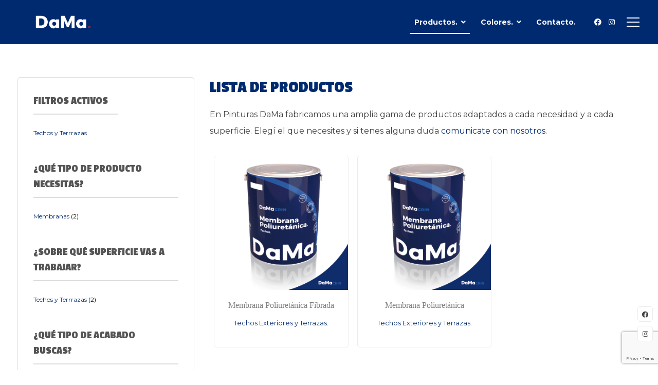

--- FILE ---
content_type: text/html; charset=UTF-8
request_url: https://pinturasdama.com/productos/?filter_superficie=techos-y-terrrazas
body_size: 14639
content:
<!doctype html>
<html lang="es">
<head>
	<meta charset="UTF-8">
	<meta name="viewport" content="width=device-width, initial-scale=1">
	<link rel="profile" href="https://gmpg.org/xfn/11">

	<meta name='robots' content='max-image-preview:large' />
	<style>img:is([sizes="auto" i], [sizes^="auto," i]) { contain-intrinsic-size: 3000px 1500px }</style>
	
	<!-- This site is optimized with the Yoast SEO plugin v15.0 - https://yoast.com/wordpress/plugins/seo/ -->
	<title>Pinturas DaMa - Lista de Productos - Elegí el Producto que Necesites</title>
	<meta name="description" content="En Pinturas DaMa fabricamos una amplia gama de productos adaptados a cada necesidad y a cada superficie. ¡Elegí el que necesites!" />
	<meta name="robots" content="index, follow, max-snippet:-1, max-image-preview:large, max-video-preview:-1" />
	<link rel="canonical" href="https://pinturasdama.com/productos/" />
	<meta property="og:locale" content="es_ES" />
	<meta property="og:type" content="article" />
	<meta property="og:title" content="Pinturas DaMa - Lista de Productos - Elegí el Producto que Necesites" />
	<meta property="og:description" content="En Pinturas DaMa fabricamos una amplia gama de productos adaptados a cada necesidad y a cada superficie. ¡Elegí el que necesites!" />
	<meta property="og:url" content="https://pinturasdama.com/productos/" />
	<meta property="og:site_name" content="Pinturas DaMa" />
	<meta property="article:modified_time" content="2020-08-11T00:42:30+00:00" />
	<meta name="twitter:card" content="summary_large_image" />
	<script type="application/ld+json" class="yoast-schema-graph">{"@context":"https://schema.org","@graph":[{"@type":"Organization","@id":"https://pinturasdama.com/#organization","name":"Pinturas DaMa","url":"https://pinturasdama.com/","sameAs":[],"logo":{"@type":"ImageObject","@id":"https://pinturasdama.com/#logo","inLanguage":"es","url":"https://pinturasdama.com/wp-content/uploads/2020/07/logo-azul-06-e1593787219526.png","width":220,"height":90,"caption":"Pinturas DaMa"},"image":{"@id":"https://pinturasdama.com/#logo"}},{"@type":"WebSite","@id":"https://pinturasdama.com/#website","url":"https://pinturasdama.com/","name":"Pinturas DaMa","description":"Hacemos de tu casa un Hogar","publisher":{"@id":"https://pinturasdama.com/#organization"},"potentialAction":[{"@type":"SearchAction","target":"https://pinturasdama.com/?s={search_term_string}","query-input":"required name=search_term_string"}],"inLanguage":"es"},{"@type":"WebPage","@id":"https://pinturasdama.com/productos/#webpage","url":"https://pinturasdama.com/productos/","name":"Pinturas DaMa - Lista de Productos - Eleg\u00ed el Producto que Necesites","isPartOf":{"@id":"https://pinturasdama.com/#website"},"datePublished":"2019-06-14T09:42:39+00:00","dateModified":"2020-08-11T00:42:30+00:00","description":"En Pinturas DaMa fabricamos una amplia gama de productos adaptados a cada necesidad y a cada superficie. \u00a1Eleg\u00ed el que necesites!","inLanguage":"es","potentialAction":[{"@type":"ReadAction","target":["https://pinturasdama.com/productos/"]}]}]}</script>
	<!-- / Yoast SEO plugin. -->


<link rel='dns-prefetch' href='//www.google.com' />
<link rel='dns-prefetch' href='//fonts.googleapis.com' />
<link rel="alternate" type="application/rss+xml" title="Pinturas DaMa &raquo; Feed" href="https://pinturasdama.com/feed/" />
<link rel="alternate" type="application/rss+xml" title="Pinturas DaMa &raquo; Feed de los comentarios" href="https://pinturasdama.com/comments/feed/" />
<link rel="alternate" type="application/rss+xml" title="Pinturas DaMa &raquo; Products Feed" href="https://pinturasdama.com/productos/feed/" />
<script>
window._wpemojiSettings = {"baseUrl":"https:\/\/s.w.org\/images\/core\/emoji\/16.0.1\/72x72\/","ext":".png","svgUrl":"https:\/\/s.w.org\/images\/core\/emoji\/16.0.1\/svg\/","svgExt":".svg","source":{"concatemoji":"https:\/\/pinturasdama.com\/wp-includes\/js\/wp-emoji-release.min.js?ver=6.8.3"}};
/*! This file is auto-generated */
!function(s,n){var o,i,e;function c(e){try{var t={supportTests:e,timestamp:(new Date).valueOf()};sessionStorage.setItem(o,JSON.stringify(t))}catch(e){}}function p(e,t,n){e.clearRect(0,0,e.canvas.width,e.canvas.height),e.fillText(t,0,0);var t=new Uint32Array(e.getImageData(0,0,e.canvas.width,e.canvas.height).data),a=(e.clearRect(0,0,e.canvas.width,e.canvas.height),e.fillText(n,0,0),new Uint32Array(e.getImageData(0,0,e.canvas.width,e.canvas.height).data));return t.every(function(e,t){return e===a[t]})}function u(e,t){e.clearRect(0,0,e.canvas.width,e.canvas.height),e.fillText(t,0,0);for(var n=e.getImageData(16,16,1,1),a=0;a<n.data.length;a++)if(0!==n.data[a])return!1;return!0}function f(e,t,n,a){switch(t){case"flag":return n(e,"\ud83c\udff3\ufe0f\u200d\u26a7\ufe0f","\ud83c\udff3\ufe0f\u200b\u26a7\ufe0f")?!1:!n(e,"\ud83c\udde8\ud83c\uddf6","\ud83c\udde8\u200b\ud83c\uddf6")&&!n(e,"\ud83c\udff4\udb40\udc67\udb40\udc62\udb40\udc65\udb40\udc6e\udb40\udc67\udb40\udc7f","\ud83c\udff4\u200b\udb40\udc67\u200b\udb40\udc62\u200b\udb40\udc65\u200b\udb40\udc6e\u200b\udb40\udc67\u200b\udb40\udc7f");case"emoji":return!a(e,"\ud83e\udedf")}return!1}function g(e,t,n,a){var r="undefined"!=typeof WorkerGlobalScope&&self instanceof WorkerGlobalScope?new OffscreenCanvas(300,150):s.createElement("canvas"),o=r.getContext("2d",{willReadFrequently:!0}),i=(o.textBaseline="top",o.font="600 32px Arial",{});return e.forEach(function(e){i[e]=t(o,e,n,a)}),i}function t(e){var t=s.createElement("script");t.src=e,t.defer=!0,s.head.appendChild(t)}"undefined"!=typeof Promise&&(o="wpEmojiSettingsSupports",i=["flag","emoji"],n.supports={everything:!0,everythingExceptFlag:!0},e=new Promise(function(e){s.addEventListener("DOMContentLoaded",e,{once:!0})}),new Promise(function(t){var n=function(){try{var e=JSON.parse(sessionStorage.getItem(o));if("object"==typeof e&&"number"==typeof e.timestamp&&(new Date).valueOf()<e.timestamp+604800&&"object"==typeof e.supportTests)return e.supportTests}catch(e){}return null}();if(!n){if("undefined"!=typeof Worker&&"undefined"!=typeof OffscreenCanvas&&"undefined"!=typeof URL&&URL.createObjectURL&&"undefined"!=typeof Blob)try{var e="postMessage("+g.toString()+"("+[JSON.stringify(i),f.toString(),p.toString(),u.toString()].join(",")+"));",a=new Blob([e],{type:"text/javascript"}),r=new Worker(URL.createObjectURL(a),{name:"wpTestEmojiSupports"});return void(r.onmessage=function(e){c(n=e.data),r.terminate(),t(n)})}catch(e){}c(n=g(i,f,p,u))}t(n)}).then(function(e){for(var t in e)n.supports[t]=e[t],n.supports.everything=n.supports.everything&&n.supports[t],"flag"!==t&&(n.supports.everythingExceptFlag=n.supports.everythingExceptFlag&&n.supports[t]);n.supports.everythingExceptFlag=n.supports.everythingExceptFlag&&!n.supports.flag,n.DOMReady=!1,n.readyCallback=function(){n.DOMReady=!0}}).then(function(){return e}).then(function(){var e;n.supports.everything||(n.readyCallback(),(e=n.source||{}).concatemoji?t(e.concatemoji):e.wpemoji&&e.twemoji&&(t(e.twemoji),t(e.wpemoji)))}))}((window,document),window._wpemojiSettings);
</script>
<style id='wp-emoji-styles-inline-css'>

	img.wp-smiley, img.emoji {
		display: inline !important;
		border: none !important;
		box-shadow: none !important;
		height: 1em !important;
		width: 1em !important;
		margin: 0 0.07em !important;
		vertical-align: -0.1em !important;
		background: none !important;
		padding: 0 !important;
	}
</style>
<link rel='stylesheet' id='wp-block-library-css' href='https://pinturasdama.com/wp-includes/css/dist/block-library/style.min.css?ver=6.8.3' media='all' />
<style id='classic-theme-styles-inline-css'>
/*! This file is auto-generated */
.wp-block-button__link{color:#fff;background-color:#32373c;border-radius:9999px;box-shadow:none;text-decoration:none;padding:calc(.667em + 2px) calc(1.333em + 2px);font-size:1.125em}.wp-block-file__button{background:#32373c;color:#fff;text-decoration:none}
</style>
<link rel='stylesheet' id='wc-block-vendors-style-css' href='https://pinturasdama.com/wp-content/plugins/woocommerce/packages/woocommerce-blocks/build/vendors-style.css?ver=3.1.0' media='all' />
<link rel='stylesheet' id='wc-block-style-css' href='https://pinturasdama.com/wp-content/plugins/woocommerce/packages/woocommerce-blocks/build/style.css?ver=3.1.0' media='all' />
<style id='global-styles-inline-css'>
:root{--wp--preset--aspect-ratio--square: 1;--wp--preset--aspect-ratio--4-3: 4/3;--wp--preset--aspect-ratio--3-4: 3/4;--wp--preset--aspect-ratio--3-2: 3/2;--wp--preset--aspect-ratio--2-3: 2/3;--wp--preset--aspect-ratio--16-9: 16/9;--wp--preset--aspect-ratio--9-16: 9/16;--wp--preset--color--black: #000000;--wp--preset--color--cyan-bluish-gray: #abb8c3;--wp--preset--color--white: #ffffff;--wp--preset--color--pale-pink: #f78da7;--wp--preset--color--vivid-red: #cf2e2e;--wp--preset--color--luminous-vivid-orange: #ff6900;--wp--preset--color--luminous-vivid-amber: #fcb900;--wp--preset--color--light-green-cyan: #7bdcb5;--wp--preset--color--vivid-green-cyan: #00d084;--wp--preset--color--pale-cyan-blue: #8ed1fc;--wp--preset--color--vivid-cyan-blue: #0693e3;--wp--preset--color--vivid-purple: #9b51e0;--wp--preset--gradient--vivid-cyan-blue-to-vivid-purple: linear-gradient(135deg,rgba(6,147,227,1) 0%,rgb(155,81,224) 100%);--wp--preset--gradient--light-green-cyan-to-vivid-green-cyan: linear-gradient(135deg,rgb(122,220,180) 0%,rgb(0,208,130) 100%);--wp--preset--gradient--luminous-vivid-amber-to-luminous-vivid-orange: linear-gradient(135deg,rgba(252,185,0,1) 0%,rgba(255,105,0,1) 100%);--wp--preset--gradient--luminous-vivid-orange-to-vivid-red: linear-gradient(135deg,rgba(255,105,0,1) 0%,rgb(207,46,46) 100%);--wp--preset--gradient--very-light-gray-to-cyan-bluish-gray: linear-gradient(135deg,rgb(238,238,238) 0%,rgb(169,184,195) 100%);--wp--preset--gradient--cool-to-warm-spectrum: linear-gradient(135deg,rgb(74,234,220) 0%,rgb(151,120,209) 20%,rgb(207,42,186) 40%,rgb(238,44,130) 60%,rgb(251,105,98) 80%,rgb(254,248,76) 100%);--wp--preset--gradient--blush-light-purple: linear-gradient(135deg,rgb(255,206,236) 0%,rgb(152,150,240) 100%);--wp--preset--gradient--blush-bordeaux: linear-gradient(135deg,rgb(254,205,165) 0%,rgb(254,45,45) 50%,rgb(107,0,62) 100%);--wp--preset--gradient--luminous-dusk: linear-gradient(135deg,rgb(255,203,112) 0%,rgb(199,81,192) 50%,rgb(65,88,208) 100%);--wp--preset--gradient--pale-ocean: linear-gradient(135deg,rgb(255,245,203) 0%,rgb(182,227,212) 50%,rgb(51,167,181) 100%);--wp--preset--gradient--electric-grass: linear-gradient(135deg,rgb(202,248,128) 0%,rgb(113,206,126) 100%);--wp--preset--gradient--midnight: linear-gradient(135deg,rgb(2,3,129) 0%,rgb(40,116,252) 100%);--wp--preset--font-size--small: 14px;--wp--preset--font-size--medium: 20px;--wp--preset--font-size--large: 20px;--wp--preset--font-size--x-large: 42px;--wp--preset--font-size--regular: 16px;--wp--preset--font-size--larger: 24px;--wp--preset--spacing--20: 0.44rem;--wp--preset--spacing--30: 0.67rem;--wp--preset--spacing--40: 1rem;--wp--preset--spacing--50: 1.5rem;--wp--preset--spacing--60: 2.25rem;--wp--preset--spacing--70: 3.38rem;--wp--preset--spacing--80: 5.06rem;--wp--preset--shadow--natural: 6px 6px 9px rgba(0, 0, 0, 0.2);--wp--preset--shadow--deep: 12px 12px 50px rgba(0, 0, 0, 0.4);--wp--preset--shadow--sharp: 6px 6px 0px rgba(0, 0, 0, 0.2);--wp--preset--shadow--outlined: 6px 6px 0px -3px rgba(255, 255, 255, 1), 6px 6px rgba(0, 0, 0, 1);--wp--preset--shadow--crisp: 6px 6px 0px rgba(0, 0, 0, 1);}:where(.is-layout-flex){gap: 0.5em;}:where(.is-layout-grid){gap: 0.5em;}body .is-layout-flex{display: flex;}.is-layout-flex{flex-wrap: wrap;align-items: center;}.is-layout-flex > :is(*, div){margin: 0;}body .is-layout-grid{display: grid;}.is-layout-grid > :is(*, div){margin: 0;}:where(.wp-block-columns.is-layout-flex){gap: 2em;}:where(.wp-block-columns.is-layout-grid){gap: 2em;}:where(.wp-block-post-template.is-layout-flex){gap: 1.25em;}:where(.wp-block-post-template.is-layout-grid){gap: 1.25em;}.has-black-color{color: var(--wp--preset--color--black) !important;}.has-cyan-bluish-gray-color{color: var(--wp--preset--color--cyan-bluish-gray) !important;}.has-white-color{color: var(--wp--preset--color--white) !important;}.has-pale-pink-color{color: var(--wp--preset--color--pale-pink) !important;}.has-vivid-red-color{color: var(--wp--preset--color--vivid-red) !important;}.has-luminous-vivid-orange-color{color: var(--wp--preset--color--luminous-vivid-orange) !important;}.has-luminous-vivid-amber-color{color: var(--wp--preset--color--luminous-vivid-amber) !important;}.has-light-green-cyan-color{color: var(--wp--preset--color--light-green-cyan) !important;}.has-vivid-green-cyan-color{color: var(--wp--preset--color--vivid-green-cyan) !important;}.has-pale-cyan-blue-color{color: var(--wp--preset--color--pale-cyan-blue) !important;}.has-vivid-cyan-blue-color{color: var(--wp--preset--color--vivid-cyan-blue) !important;}.has-vivid-purple-color{color: var(--wp--preset--color--vivid-purple) !important;}.has-black-background-color{background-color: var(--wp--preset--color--black) !important;}.has-cyan-bluish-gray-background-color{background-color: var(--wp--preset--color--cyan-bluish-gray) !important;}.has-white-background-color{background-color: var(--wp--preset--color--white) !important;}.has-pale-pink-background-color{background-color: var(--wp--preset--color--pale-pink) !important;}.has-vivid-red-background-color{background-color: var(--wp--preset--color--vivid-red) !important;}.has-luminous-vivid-orange-background-color{background-color: var(--wp--preset--color--luminous-vivid-orange) !important;}.has-luminous-vivid-amber-background-color{background-color: var(--wp--preset--color--luminous-vivid-amber) !important;}.has-light-green-cyan-background-color{background-color: var(--wp--preset--color--light-green-cyan) !important;}.has-vivid-green-cyan-background-color{background-color: var(--wp--preset--color--vivid-green-cyan) !important;}.has-pale-cyan-blue-background-color{background-color: var(--wp--preset--color--pale-cyan-blue) !important;}.has-vivid-cyan-blue-background-color{background-color: var(--wp--preset--color--vivid-cyan-blue) !important;}.has-vivid-purple-background-color{background-color: var(--wp--preset--color--vivid-purple) !important;}.has-black-border-color{border-color: var(--wp--preset--color--black) !important;}.has-cyan-bluish-gray-border-color{border-color: var(--wp--preset--color--cyan-bluish-gray) !important;}.has-white-border-color{border-color: var(--wp--preset--color--white) !important;}.has-pale-pink-border-color{border-color: var(--wp--preset--color--pale-pink) !important;}.has-vivid-red-border-color{border-color: var(--wp--preset--color--vivid-red) !important;}.has-luminous-vivid-orange-border-color{border-color: var(--wp--preset--color--luminous-vivid-orange) !important;}.has-luminous-vivid-amber-border-color{border-color: var(--wp--preset--color--luminous-vivid-amber) !important;}.has-light-green-cyan-border-color{border-color: var(--wp--preset--color--light-green-cyan) !important;}.has-vivid-green-cyan-border-color{border-color: var(--wp--preset--color--vivid-green-cyan) !important;}.has-pale-cyan-blue-border-color{border-color: var(--wp--preset--color--pale-cyan-blue) !important;}.has-vivid-cyan-blue-border-color{border-color: var(--wp--preset--color--vivid-cyan-blue) !important;}.has-vivid-purple-border-color{border-color: var(--wp--preset--color--vivid-purple) !important;}.has-vivid-cyan-blue-to-vivid-purple-gradient-background{background: var(--wp--preset--gradient--vivid-cyan-blue-to-vivid-purple) !important;}.has-light-green-cyan-to-vivid-green-cyan-gradient-background{background: var(--wp--preset--gradient--light-green-cyan-to-vivid-green-cyan) !important;}.has-luminous-vivid-amber-to-luminous-vivid-orange-gradient-background{background: var(--wp--preset--gradient--luminous-vivid-amber-to-luminous-vivid-orange) !important;}.has-luminous-vivid-orange-to-vivid-red-gradient-background{background: var(--wp--preset--gradient--luminous-vivid-orange-to-vivid-red) !important;}.has-very-light-gray-to-cyan-bluish-gray-gradient-background{background: var(--wp--preset--gradient--very-light-gray-to-cyan-bluish-gray) !important;}.has-cool-to-warm-spectrum-gradient-background{background: var(--wp--preset--gradient--cool-to-warm-spectrum) !important;}.has-blush-light-purple-gradient-background{background: var(--wp--preset--gradient--blush-light-purple) !important;}.has-blush-bordeaux-gradient-background{background: var(--wp--preset--gradient--blush-bordeaux) !important;}.has-luminous-dusk-gradient-background{background: var(--wp--preset--gradient--luminous-dusk) !important;}.has-pale-ocean-gradient-background{background: var(--wp--preset--gradient--pale-ocean) !important;}.has-electric-grass-gradient-background{background: var(--wp--preset--gradient--electric-grass) !important;}.has-midnight-gradient-background{background: var(--wp--preset--gradient--midnight) !important;}.has-small-font-size{font-size: var(--wp--preset--font-size--small) !important;}.has-medium-font-size{font-size: var(--wp--preset--font-size--medium) !important;}.has-large-font-size{font-size: var(--wp--preset--font-size--large) !important;}.has-x-large-font-size{font-size: var(--wp--preset--font-size--x-large) !important;}
:where(.wp-block-post-template.is-layout-flex){gap: 1.25em;}:where(.wp-block-post-template.is-layout-grid){gap: 1.25em;}
:where(.wp-block-columns.is-layout-flex){gap: 2em;}:where(.wp-block-columns.is-layout-grid){gap: 2em;}
:root :where(.wp-block-pullquote){font-size: 1.5em;line-height: 1.6;}
</style>
<link rel='stylesheet' id='contact-form-7-css' href='https://pinturasdama.com/wp-content/plugins/contact-form-7/includes/css/styles.css?ver=5.4.1' media='all' />
<style id='woocommerce-inline-inline-css'>
.woocommerce form .form-row .required { visibility: visible; }
</style>
<link rel='stylesheet' id='hfe-style-css' href='https://pinturasdama.com/wp-content/plugins/header-footer-elementor/assets/css/header-footer-elementor.css?ver=1.5.9' media='all' />
<link rel='stylesheet' id='elementor-icons-css' href='https://pinturasdama.com/wp-content/plugins/elementor/assets/lib/eicons/css/elementor-icons.min.css?ver=5.11.0' media='all' />
<link rel='stylesheet' id='elementor-animations-css' href='https://pinturasdama.com/wp-content/plugins/elementor/assets/lib/animations/animations.min.css?ver=3.2.3' media='all' />
<link rel='stylesheet' id='elementor-frontend-legacy-css' href='https://pinturasdama.com/wp-content/plugins/elementor/assets/css/frontend-legacy.min.css?ver=3.2.3' media='all' />
<link rel='stylesheet' id='elementor-frontend-css' href='https://pinturasdama.com/wp-content/plugins/elementor/assets/css/frontend.min.css?ver=3.2.3' media='all' />
<style id='elementor-frontend-inline-css'>
@font-face{font-family:eicons;src:url(https://pinturasdama.com/wp-content/plugins/elementor/assets/lib/eicons/fonts/eicons.eot?5.10.0);src:url(https://pinturasdama.com/wp-content/plugins/elementor/assets/lib/eicons/fonts/eicons.eot?5.10.0#iefix) format("embedded-opentype"),url(https://pinturasdama.com/wp-content/plugins/elementor/assets/lib/eicons/fonts/eicons.woff2?5.10.0) format("woff2"),url(https://pinturasdama.com/wp-content/plugins/elementor/assets/lib/eicons/fonts/eicons.woff?5.10.0) format("woff"),url(https://pinturasdama.com/wp-content/plugins/elementor/assets/lib/eicons/fonts/eicons.ttf?5.10.0) format("truetype"),url(https://pinturasdama.com/wp-content/plugins/elementor/assets/lib/eicons/fonts/eicons.svg?5.10.0#eicon) format("svg");font-weight:400;font-style:normal}
</style>
<link rel='stylesheet' id='elementor-post-6-css' href='https://pinturasdama.com/wp-content/uploads/elementor/css/post-6.css?ver=1621521164' media='all' />
<link rel='stylesheet' id='attesa-style-css' href='https://pinturasdama.com/wp-content/themes/attesa/style.css?ver=6.8.3' media='all' />
<style id='attesa-style-inline-css'>
h1,h2,h3,h4,h5,h6,p.site-title,blockquote{font-family:Passion One,cursive}body,button,input,select,optgroup,textarea{font-family:Montserrat,sans-serif}#primary.content-area{width:70%}#secondary.widget-area{width:30%}body.no-sidebar #primary.content-area{width:100%}.nav-middle-top-title .attesa-logo img{max-height:100px}@media all and (min-width:1024px){.widget .widget-title .widgets-heading{font-weight:normal}}.main-navigation li,.main-navigation-popup li{font-weight:bold;text-transform:none}.nav-middle:not(.format_featuredtitle) .container .mainHead{float:right}.site-social-float{right:10px}#primary.content-area{float:right}@media all and (min-width:1025px){body{overflow-x:hidden}.attesa-site-wrap{left:0;transition:left .25s ease-in-out}body.yesOpen .attesa-site-wrap,body.yesOpen:not(.format_featuredtitle) header.site-header{left:-150px}}body.yesOpen header.site-header.noSticky,body.yesOpen header.site-header.relative,header.site-header{left:0}#tertiary.widget-area{border-left-width:3px;border-left-style:solid;right:-390px;transition-property:right}#tertiary.widget-area.yesOpen{right:0}@media all and (max-width:600px){#tertiary.widget-area{right:-100%}}blockquote::before,a,a:visited,#site-navigation.menustyle_default >div >ul >li:hover >a,#site-navigation.menustyle_default >div >ul >li:focus >a,#site-navigation.menustyle_default >div >ul >.current_page_item >a,#site-navigation.menustyle_default >div >ul >.current-menu-item >a,#site-navigation.menustyle_default >div >ul >.current_page_ancestor >a,#site-navigation.menustyle_default >div >ul >.current-menu-ancestor >a,#site-navigation.menustyle_default >div >ul >.current_page_parent >a,.entry-meta i,.entry-footer span i,.site-social-header a:hover,.site-social-header a:focus,.site-social-header a:active,.attesa-woo-icons-header a:hover,.attesa-woo-icons-header a:focus,.attesa-woo-icons-header a:active{color:#002a6f}button,input[type="button"],input[type="reset"],input[type="submit"],.main-navigation >div >ul >li >a::before,.main-navigation-popup >div ul li a::before,.attesaMenuButton,.navigation.pagination .nav-links a,.page-links a,.tagcloud a,footer.entry-footer .read-more a,#toTop,ul.products li.product .tinvwl_add_to_wishlist_button,.attesa-pro-sharing-box-container.style_astheme .attesa-pro-sharing-box .attesa-sharing-button a:hover,.attesa-pro-sharing-box-container.style_astheme .attesa-pro-sharing-box .attesa-sharing-button a:focus,.attesa-pro-sharing-box-container.style_astheme .attesa-pro-sharing-box .attesa-sharing-button a:active,.attesaFeatBoxContainer .attesaproFeatBoxButton a,.attesa-infinite-button-container .attesa-infinite-scroll-more-button,.bypostauthor::after,.attesa-menu-badge{background-color:#002a6f}input[type]:focus:not([type="button"]):not([type="reset"]):not([type="submit"]):not([type="file"]):not([type="hidden"]):not([type="image"]):not([type="checkbox"]),textarea:focus,.navigation.pagination .nav-links span.current,.page-links .current,.footerArea,body.attesa-blog-grid .sticky,body.attesa-blog-masonry .sticky,.prev_next_buttons a:hover,.prev_next_buttons a:focus,.prev_next_buttons a:active,.site-social-float a:hover,.site-social-float a:focus,.site-social-float a:active,.attesa-pro-sharing-box-container.style_astheme .attesa-pro-sharing-box .attesa-sharing-button a,.awp-ajax-search.shortcode .awp-search-results.filled{border-color:#002a6f}body,button,input,select,optgroup,textarea,input[type]:focus:not([type="button"]):not([type="reset"]):not([type="submit"]):not([type="file"]):not([type="hidden"]):not([type="image"]):not([type="checkbox"]),textarea:focus,a:hover,a:focus,a:active,.entry-title a,.post-navigation span.meta-nav,#comments .reply a,.main-navigation >div >ul >li >a,.attesaFeatBoxTitle .entry-title,.site-social-header a,.attesa-woo-icons-header a,.site-social-float a,.prev_next_buttons a,.attesa-main-menu-container.open_pushmenu .attesa-close-pushmenu,form.attesa-pro-ajax-search-shortocode button i{color:#404040}button:hover,input[type="button"]:hover,input[type="reset"]:hover,input[type="submit"]:hover,button:active,button:focus,input[type="button"]:active,input[type="button"]:focus,input[type="reset"]:active,input[type="reset"]:focus,input[type="submit"]:active,input[type="submit"]:focus,.main-navigation ul ul a,.navigation.pagination .nav-links a:hover,.navigation.pagination .nav-links a:focus,.page-links a:hover,.page-links a:focus,.tagcloud a:hover,.tagcloud a:focus,.tagcloud a:active,.hamburger-menu .menu__line,.hamburger-menu .menu__plus,footer.entry-footer .read-more a:hover,footer.entry-footer .read-more a:focus,footer.entry-footer .read-more a:active,.aLoader2,.attesaFeatBoxContainer .attesaproFeatBoxButton a:hover,.attesaFeatBoxContainer .attesaproFeatBoxButton a:focus,.attesaFeatBoxContainer .attesaproFeatBoxButton a:active,.icon-full-screen .square-full-screen,.attesa-infinite-button-container .attesa-infinite-scroll-more-button:hover,.attesa-infinite-button-container .attesa-infinite-scroll-more-button:focus,.attesa-infinite-button-container .attesa-infinite-scroll-more-button:active{background-color:#404040}.hamburger-menu .menu__circle{border-color:#404040}.aLoader1{border-top-color:#404040}@media all and (max-width:1025px){.main-navigation ul ul a,.main-navigation ul li .indicator:before{color:#404040 !important}}.attesaLoader,.attesa-site-wrap,header.site-header.menuMinor,body:not(.withOverlayMenu) header.site-header,header.site-header .nav-middle.fixed,.awp-ajax-search.shortcode .awp-search-results{background-color:#ffffff}button,input[type="button"],input[type="reset"],input[type="submit"],.main-navigation >div >ul >li.attesaMenuButton >a,.main-navigation >div >ul >li.attesaMenuButton >a:hover,.main-navigation >div >ul >li.attesaMenuButton >a:focus,.main-navigation >div >ul >li.attesaMenuButton >a:active,#toTop,.main-navigation ul ul a,.navigation.pagination .nav-links a,.page-links a,.navigation.pagination .nav-links a:hover,.navigation.pagination .nav-links a:focus,.page-links a:hover,.page-links a:focus,ul.products li.product .tinvwl_add_to_wishlist_button,.attesaFeatBoxContainer .attesaproFeatBoxButton a,.attesa-menu-badge{color:#ffffff}.main-navigation ul li.attesaMenuButton .indicator:before{color:#ffffff !important}@media all and (max-width:1025px){.attesa-main-menu-container{background-color:#ffffff}.main-navigation >div ul li.attesaMenuButton a,.main-navigation >div ul li.attesaMenuButton a:hover,.main-navigation >div ul li.attesaMenuButton a:focus,.main-navigation >div ul li.attesaMenuButton a:active{color:#ffffff !important}}input[type]:not([type="button"]):not([type="reset"]):not([type="submit"]):not([type="file"]):not([type="hidden"]):not([type="image"]):not([type="checkbox"]),textarea,select,header.page-header,.site-social-float a,#comments .reply,.prev_next_buttons a,#payment .payment_methods li,.attesa-pro-sharing-box-container,.attesa-breadcrumbs,.rank-math-breadcrumb,.attesa-main-menu-container.open_pushmenu .attesa-close-pushmenu,.wp-block-image,.bypostauthor{background-color:#ffffff}.tagcloud a,footer.entry-footer .read-more a,.attesa-pro-sharing-box-container.style_astheme .attesa-pro-sharing-box .attesa-sharing-button a:hover,.attesa-pro-sharing-box-container.style_astheme .attesa-pro-sharing-box .attesa-sharing-button a:focus,.attesa-pro-sharing-box-container.style_astheme .attesa-pro-sharing-box .attesa-sharing-button a:active,.attesa-infinite-button-container .attesa-infinite-scroll-more-button{color:#ffffff}.entry-content,.entry-summary,.entry-meta,.entry-meta a,.entry-footer span a,.attesa-pro-sharing-box .attesa-sharing-button a{color:#828282}hr,.site-social-widget .attesa-social{background-color:#ececec}input[type]:not([type="button"]):not([type="reset"]):not([type="submit"]):not([type="file"]):not([type="hidden"]):not([type="image"]):not([type="checkbox"]),textarea,select,.site-main .comment-navigation,.site-main .posts-navigation,.site-main .post-navigation,.site-main .navigation.pagination,.authorAbout,.relatedBox,header.page-header,.site-social-float a,.hentry,#comments ol .pingback,#comments ol article,#comments .reply,#payment .payment_methods li,fieldset,.attesa-pro-sharing-box-container,.attesa-breadcrumbs,.rank-math-breadcrumb,.attesa-main-menu-container.open_pushmenu .attesa-close-pushmenu,.wp-block-image,.awp-ajax-search.shortcode .awp-search-results ul li{border-color:#ececec}@media all and (max-width:1025px){.main-navigation li,.main-navigation ul li .indicator,.main-navigation >div >ul >li >ul.sub-menu,.attesa-main-menu-container{border-color:#ececec}}#secondary.widget-area .sidebar-container a,#secondary.widget-area .attesa-contact-info i{color:#002a6f}#secondary.widget-area .tagcloud a,#secondary.widget-area button,#secondary.widget-area input[type="button"],#secondary.widget-area input[type="reset"],#secondary.widget-area input[type="submit"],#secondary.widget-area #wp-calendar >caption,#secondary.widget-area .attesaMenuButton{background-color:#002a6f}#secondary.widget-area input[type]:focus:not([type="button"]):not([type="reset"]):not([type="submit"]):not([type="file"]):not([type="hidden"]):not([type="image"]):not([type="checkbox"]),#secondary.widget-area textarea:focus,#secondary.widget-area #wp-calendar tbody td#today,#secondary.widget-area .awp-ajax-search.shortcode .awp-search-results.filled{border-color:#002a6f}#secondary.widget-area .sidebar-container,#secondary.widget-area .sidebar-container a:hover,#secondary.widget-area .sidebar-container a:focus,#secondary.widget-area .sidebar-container a:active,#secondary.widget-area ul.product-categories li a:before,#secondary.widget-area input[type]:not([type="button"]):not([type="reset"]):not([type="submit"]):not([type="file"]):not([type="hidden"]):not([type="image"]):not([type="checkbox"]),#secondary.widget-area textarea,#secondary.widget-area input[type]:focus:not([type="button"]):not([type="reset"]):not([type="submit"]):not([type="file"]):not([type="hidden"]):not([type="image"]):not([type="checkbox"]),#secondary.widget-area textarea:focus,#secondary.widget-area .attesa-contact-info a,#secondary.widget-area form.attesa-pro-ajax-search-shortocode button i{color:#545454}#secondary.widget-area .tagcloud a:hover,#secondary.widget-area .tagcloud a:focus,#secondary.widget-area .tagcloud a:active,#secondary.widget-area button:hover,#secondary.widget-area input[type="button"]:hover,#secondary.widget-area input[type="reset"]:hover,#secondary.widget-area input[type="submit"]:hover,#secondary.widget-area button:active,#secondary.widget-area button:focus,#secondary.widget-area input[type="button"]:active,#secondary.widget-area input[type="button"]:focus,#secondary.widget-area input[type="reset"]:active,#secondary.widget-area input[type="reset"]:focus,#secondary.widget-area input[type="submit"]:active,#secondary.widget-area input[type="submit"]:focus,#secondary.widget-area .attesa-menu-badge{background-color:#545454}#secondary.widget-area input[type="search"]::placeholder{color:#545454}#secondary.widget-area input[type="search"]:-ms-input-placeholder{color:#545454}#secondary.widget-area input[type="search"]::-ms-input-placeholder{color:#545454}#secondary.widget-area .sidebar-container,#secondary.widget-area input[type]:not([type="button"]):not([type="reset"]):not([type="submit"]):not([type="file"]):not([type="hidden"]):not([type="image"]):not([type="checkbox"]),#secondary.widget-area textarea,#secondary.widget-area .awp-ajax-search.shortcode .awp-search-results{background-color:#ffffff}#secondary.widget-area button,#secondary.widget-area input[type="button"],#secondary.widget-area input[type="reset"],#secondary.widget-area input[type="submit"],#secondary.widget-area #wp-calendar >caption,#secondary.widget-area .tagcloud a,#secondary.widget-area .tagcloud a:hover,#secondary.widget-area .tagcloud a:focus,#secondary.widget-area .tagcloud a:active,#secondary.widget-area .attesaMenuButton a,#secondary.widget-area .attesaMenuButton a:hover,#secondary.widget-area .attesaMenuButton a:focus,#secondary.widget-area .attesaMenuButton a:active,#secondary.widget-area .attesa-menu-badge{color:#ffffff}#secondary.widget-area .sidebar-container,#secondary.widget-area .widget .widget-title .widgets-heading,#secondary.widget-area input[type]:not([type="button"]):not([type="reset"]):not([type="submit"]):not([type="file"]):not([type="hidden"]):not([type="image"]):not([type="checkbox"]),#secondary.widget-area textarea,#secondary.widget-area #wp-calendar tbody td,#secondary.widget-area fieldset,#secondary.widget-area .awp-ajax-search.shortcode .awp-search-results ul li{border-color:#dddddd}#secondary.widget-area ul.menu .indicatorBar,#secondary.widget-area ul.product-categories .indicatorBar,#secondary.widget-area .site-social-widget .attesa-social,#secondary.widget-area .attesa-contact-info i{background-color:#dddddd}#tertiary.widget-area a,#tertiary.widget-area .attesa-contact-info i{color:#002a6f}#tertiary.widget-area .tagcloud a,#tertiary.widget-area button,#tertiary.widget-area input[type="button"],#tertiary.widget-area input[type="reset"],#tertiary.widget-area input[type="submit"],#tertiary.widget-area #wp-calendar >caption,#tertiary.widget-area .attesaMenuButton{background-color:#002a6f}#tertiary.widget-area input[type]:focus:not([type="button"]):not([type="reset"]):not([type="submit"]):not([type="file"]):not([type="hidden"]):not([type="image"]):not([type="checkbox"]),#tertiary.widget-area textarea:focus,#tertiary.widget-area #wp-calendar tbody td#today,#tertiary.widget-area .awp-ajax-search.shortcode .awp-search-results.filled{border-color:#002a6f}#tertiary.widget-area,#tertiary.widget-area a:hover,#tertiary.widget-area a:focus,#tertiary.widget-area a:active,#tertiary.widget-area ul.product-categories li a:before,#tertiary.widget-area input[type]:not([type="button"]):not([type="reset"]):not([type="submit"]):not([type="file"]):not([type="hidden"]):not([type="image"]):not([type="checkbox"]),#tertiary.widget-area textarea,#tertiary.widget-area input[type]:focus:not([type="button"]):not([type="reset"]):not([type="submit"]):not([type="file"]):not([type="hidden"]):not([type="image"]):not([type="checkbox"]),#tertiary.widget-area textarea:focus,#tertiary.widget-area .close-hamburger,#tertiary.widget-area .attesa-contact-info a,#tertiary.widget-area form.attesa-pro-ajax-search-shortocode button i{color:#909090}#tertiary.widget-area .tagcloud a:hover,#tertiary.widget-area .tagcloud a:focus,#tertiary.widget-area .tagcloud a:active,#tertiary.widget-area button:hover,#tertiary.widget-area input[type="button"]:hover,#tertiary.widget-area input[type="reset"]:hover,#tertiary.widget-area input[type="submit"]:hover,#tertiary.widget-area button:active,#tertiary.widget-area button:focus,#tertiary.widget-area input[type="button"]:active,#tertiary.widget-area input[type="button"]:focus,#tertiary.widget-area input[type="reset"]:active,#tertiary.widget-area input[type="reset"]:focus,#tertiary.widget-area input[type="submit"]:active,#tertiary.widget-area input[type="submit"]:focus,#tertiary.widget-area .close-ham-inner:before,#tertiary.widget-area .close-ham-inner:after,#tertiary.widget-area .attesa-menu-badge{background-color:#909090}#tertiary.widget-area input[type="search"]::placeholder{color:#909090}#tertiary.widget-area input[type="search"]:-ms-input-placeholder{color:#909090}#tertiary.widget-area input[type="search"]::-ms-input-placeholder{color:#909090}#tertiary.widget-area,#tertiary.widget-area input[type]:not([type="button"]):not([type="reset"]):not([type="submit"]):not([type="file"]):not([type="hidden"]):not([type="image"]):not([type="checkbox"]),#tertiary.widget-area textarea,#tertiary.widget-area .awp-ajax-search.shortcode .awp-search-results{background-color:#fbfbfb}#tertiary.widget-area button,#tertiary.widget-area input[type="button"],#tertiary.widget-area input[type="reset"],#tertiary.widget-area input[type="submit"],#tertiary.widget-area #wp-calendar >caption,#tertiary.widget-area .tagcloud a,#tertiary.widget-area .tagcloud a:hover,#tertiary.widget-area .tagcloud a:focus,#tertiary.widget-area .tagcloud a:active,#tertiary.widget-area .attesaMenuButton a,#tertiary.widget-area .attesaMenuButton a:hover,#tertiary.widget-area .attesaMenuButton a:focus,#tertiary.widget-area .attesaMenuButton a:active,#tertiary.widget-area .attesa-menu-badge{color:#fbfbfb}#tertiary.widget-area,#tertiary.widget-area .widget .widget-title .widgets-heading,#tertiary.widget-area input[type]:not([type="button"]):not([type="reset"]):not([type="submit"]):not([type="file"]):not([type="hidden"]):not([type="image"]):not([type="checkbox"]),#tertiary.widget-area textarea,#tertiary.widget-area #wp-calendar tbody td,#tertiary.widget-area,#tertiary.widget-area fieldset,#tertiary.widget-area .awp-ajax-search.shortcode .awp-search-results ul li{border-color:#002a6f}#tertiary.widget-area ul.menu .indicatorBar,#tertiary.widget-area ul.product-categories .indicatorBar,#tertiary.widget-area .site-social-widget .attesa-social,#tertiary.widget-area .attesa-contact-info i{background-color:#002a6f}#tertiary.widget-area .nano-content{scrollbar-color:#909090 #002a6f}#tertiary.widget-area .nano-content::-webkit-scrollbar-track{background:#002a6f}#tertiary.widget-area .nano-content::-webkit-scrollbar-thumb{background-color:#909090}.footerArea a,.footerArea .attesa-contact-info i{color:#aeaeae}.footerArea .tagcloud a,.footerArea button,.footerArea input[type="button"],.footerArea input[type="reset"],.footerArea input[type="submit"],.footerArea #wp-calendar >caption,.footerArea .attesaMenuButton{background-color:#aeaeae}.footerArea input[type]:focus:not([type="button"]):not([type="reset"]):not([type="submit"]):not([type="file"]):not([type="hidden"]):not([type="image"]):not([type="checkbox"]),.footerArea textarea:focus,.footerArea #wp-calendar tbody td#today,.footerArea .awp-ajax-search.shortcode .awp-search-results.filled{border-color:#aeaeae}.footerArea,.footerArea a:hover,.footerArea a:focus,.footerArea a:active,.footerArea ul.product-categories li a:before,.footerArea input[type]:not([type="button"]):not([type="reset"]):not([type="submit"]):not([type="file"]):not([type="hidden"]):not([type="image"]):not([type="checkbox"]),.footerArea textarea,.footerArea input[type]:focus:not([type="button"]):not([type="reset"]):not([type="submit"]):not([type="file"]):not([type="hidden"]):not([type="image"]):not([type="checkbox"]),.footerArea textarea:focus,.footerArea .attesa-contact-info a,.footerArea form.attesa-pro-ajax-search-shortocode button i{color:#f0f0f0}.footerArea .tagcloud a:hover,.footerArea .tagcloud a:focus,.footerArea .tagcloud a:active,.footerArea button:hover,.footerArea input[type="button"]:hover,.footerArea input[type="reset"]:hover,.footerArea input[type="submit"]:hover,.footerArea button:active,.footerArea button:focus,.footerArea input[type="button"]:active,.footerArea input[type="button"]:focus,.footerArea input[type="reset"]:active,.footerArea input[type="reset"]:focus,.footerArea input[type="submit"]:active,.footerArea input[type="submit"]:focus,.footerArea .attesa-menu-badge{background-color:#f0f0f0}.footerArea input[type="search"]::placeholder{color:#f0f0f0}.footerArea input[type="search"]:-ms-input-placeholder{color:#f0f0f0}.footerArea input[type="search"]::-ms-input-placeholder{color:#f0f0f0}.footerArea,.footerArea input[type]:not([type="button"]):not([type="reset"]):not([type="submit"]):not([type="file"]):not([type="hidden"]):not([type="image"]):not([type="checkbox"]),.footerArea textarea,.footerArea .awp-ajax-search.shortcode .awp-search-results{background-color:#002a6f}.footerArea button,.footerArea input[type="button"],.footerArea input[type="reset"],.footerArea input[type="submit"],.footerArea #wp-calendar >caption,.footerArea .tagcloud a,.footerArea .tagcloud a:hover,.footerArea .tagcloud a:focus,.footerArea .tagcloud a:active,.footerArea .attesaMenuButton a,.footerArea .attesaMenuButton a:hover,.footerArea .attesaMenuButton a:focus,.footerArea .attesaMenuButton a:active,.footerArea .attesa-menu-badge{color:#002a6f}.footerArea .widget .widget-title .widgets-heading,.footerArea input[type]:not([type="button"]):not([type="reset"]):not([type="submit"]):not([type="file"]):not([type="hidden"]):not([type="image"]):not([type="checkbox"]),.footerArea textarea,.footerArea #wp-calendar tbody td,.footerArea fieldset,.footerArea .awp-ajax-search.shortcode .awp-search-results ul li{border-color:#bcbcbc}.footerArea ul.menu .indicatorBar,.footerArea ul.product-categories .indicatorBar,.footerArea .site-social-widget .attesa-social,.footerArea .attesa-contact-info i{background-color:#bcbcbc}body:not(.withOverlayMenu) header.site-header,header.site-header.menuMinor,header.site-header .nav-middle.fixed{background-color:#002a6f}.main-navigation >div >ul >li.attesaMenuButton >a,.main-navigation >div >ul >li.attesaMenuButton >a:hover,.main-navigation >div >ul >li.attesaMenuButton >a:focus,.main-navigation >div >ul >li.attesaMenuButton >a:active,button.menu-toggle,.attesa-search-button-mobile input[type="submit"],.attesa-menu-badge{color:#002a6f}.main-navigation ul li.attesaMenuButton .indicator:before{color:#002a6f !important}@media all and (max-width:1025px){.attesa-main-menu-container{background-color:#002a6f}.main-navigation >div ul li.attesaMenuButton a,.main-navigation >div ul li.attesaMenuButton a:hover,.main-navigation >div ul li.attesaMenuButton a:focus,.main-navigation >div ul li.attesaMenuButton a:active{color:#002a6f !important}}.site-branding .site-title a,#site-navigation.menustyle_default >div >ul >li:hover >a,#site-navigation.menustyle_default >div >ul >li:focus >a,#site-navigation.menustyle_default >div >ul >.current_page_item >a,#site-navigation.menustyle_default >div >ul >.current-menu-item >a,#site-navigation.menustyle_default >div >ul >.current_page_ancestor >a,#site-navigation.menustyle_default >div >ul >.current-menu-ancestor >a,#site-navigation.menustyle_default >div >ul >.current_page_parent >a,.site-social-header a:hover,.site-social-header a:focus,.site-social-header a:active,.attesa-woo-icons-header a:hover,.attesa-woo-icons-header a:focus,.attesa-woo-icons-header a:active{color:#ffffff}.main-navigation >div >ul >li >a::before,.main-navigation-popup >div ul li a::before,.main-navigation .attesaMenuButton,button.menu-toggle,.attesa-search-button-mobile input[type="submit"],.attesa-menu-badge{background-color:#ffffff}.attesa-search-button-mobile input[type="search"]:focus,.attesa-search-button-popup input[type="search"]:focus{border-color:#ffffff}.main-navigation >div >ul >li >a,.site-social-header a,.attesa-woo-icons-header a,.site-branding .site-title a:hover,.site-branding .site-title a:focus,.site-branding .site-title a:active,.site-branding .site-description,.attesa-search-button-mobile input[type="search"],header.site-header .cartwoo-button-mobile a,header.site-header .cartedd-button-mobile a{color:#ffffff}.hamburger-menu .menu__line,.hamburger-menu .menu__plus,.icon-full-screen .square-full-screen{background-color:#ffffff}.hamburger-menu .menu__circle{border-color:#ffffff}@media all and (max-width:1025px){.main-navigation ul ul a,.main-navigation ul li .indicator:before{color:#ffffff !important}.main-navigation li,.main-navigation ul li .indicator,.main-navigation >div >ul >li >ul.sub-menu,.attesa-search-button-mobile input[type="search"]{border-color:#ffffff}}.cartwoo-button-mobile a:hover,.cartwoo-button-mobile a:focus,.cartwoo-button-mobile a:active,.woocommerce ul.products >li .price,.woocommerce div.product .summary .price{color:#002a6f}.woocommerce-pagination >ul.page-numbers li a,.woocommerce span.onsale,.woocommerce .wooImage .button,.woocommerce .wooImage .added_to_cart,.woocommerce-error li a,.woocommerce-message a,.return-to-shop a,.wc-proceed-to-checkout .button.checkout-button,.widget_shopping_cart p.buttons a,.woocommerce .wishlist_table td.product-add-to-cart a,.woocommerce .content-area .woocommerce-tabs .tabs li.active a,.attesa-woocommerce-sticky-product .container .attesa-sticky-second .attesa-sticky-button,.attesa_woocommerce_mini_cart .woocommerce-mini-cart__buttons a.checkout,.woocommerce-store-notice,.woocommerce ul.products li.product a.compare,.woocommerce ul.products >li:hover .wooImage a.compare.button{background-color:#002a6f}.woocommerce-pagination >ul.page-numbers li span,.woocommerce ul.products >li:hover,.woocommerce ul.products >li:focus,.attesa_woocommerce_mini_cart .woocommerce-mini-cart__buttons a:hover,.attesa_woocommerce_mini_cart .woocommerce-mini-cart__buttons a:focus,.attesa_woocommerce_mini_cart .woocommerce-mini-cart__buttons a:active{border-color:#002a6f}.cartwoo-button-mobile a,.woocommerce div.product .woocommerce-product-gallery .woocommerce-product-gallery__trigger{color:#404040}.woocommerce ul.products >li .price{color:#404040 !important}.woocommerce-pagination >ul.page-numbers li a:hover,.woocommerce-pagination >ul.page-numbers li a:focus,.woocommerce ul.products >li:hover .wooImage .button,.woocommerce ul.products >li:hover .wooImage .added_to_cart,.woocommerce-error li a:hover,.woocommerce-message a:hover,.return-to-shop a:hover,.wc-proceed-to-checkout .button.checkout-button:hover,.widget_shopping_cart p.buttons a:hover,.attesa-woocommerce-sticky-product .container .attesa-sticky-second .attesa-sticky-button:hover,.attesa-woocommerce-sticky-product .container .attesa-sticky-second .attesa-sticky-button:focus,.attesa-woocommerce-sticky-product .container .attesa-sticky-second .attesa-sticky-button:active,.attesa_woocommerce_mini_cart .woocommerce-mini-cart__buttons a.checkout:hover,.attesa_woocommerce_mini_cart .woocommerce-mini-cart__buttons a.checkout:focus,.attesa_woocommerce_mini_cart .woocommerce-mini-cart__buttons a.checkout:active{background-color:#404040}.woocommerce span.onsale,.woocommerce-pagination >ul.page-numbers li a,.woocommerce-pagination >ul.page-numbers li a:hover,.woocommerce-pagination >ul.page-numbers li a:focus,.attesa_woocommerce_mini_cart .woocommerce-mini-cart__buttons a.checkout,.woocommerce .wooImage .button,.woocommerce .wooImage .added_to_cart,.woocommerce-error li a,.woocommerce-message a,.return-to-shop a,.wc-proceed-to-checkout .button.checkout-button,.widget_shopping_cart p.buttons a,.woocommerce .wishlist_table td.product-add-to-cart a,.woocommerce .content-area .woocommerce-tabs .tabs li.active a,.attesa-woocommerce-sticky-product .container .attesa-sticky-second .attesa-sticky-button,.woocommerce-store-notice,.woocommerce-store-notice a,.woocommerce-store-notice a:hover,.woocommerce-store-notice a:focus,.woocommerce-store-notice a:active,.woocommerce ul.products li.product a.compare{color:#ffffff}.woocommerce .woocommerce-checkout .select2-container--default .select2-selection--single,.woocommerce div.product .woocommerce-product-gallery .woocommerce-product-gallery__trigger,.woocommerce-message,.woocommerce-info,.woocommerce-error,.woocommerce-checkout form.checkout_coupon,.woocommerce-checkout form.woocommerce-form-login,.woocommerce .woocommerce-tabs,.woocommerce table.shop_attributes tr th,.woocommerce-page .entry-content table thead th,.woocommerce-page .entry-content table tr:nth-child(even){background-color:#ffffff}.woocommerce-MyAccount-navigation ul li.is-active{background-color:#ececec}.woocommerce .woocommerce-checkout .select2-container--default .select2-selection--single,.woocommerce ul.products >li,.prev_next_buttons a,.woocommerce-checkout form.checkout_coupon,.woocommerce-checkout form.woocommerce-form-login,body.woocommerce form.cart,.woocommerce .single_variation,.woocommerce .woocommerce-tabs,.woocommerce #reviews #comments ol.commentlist li .comment-text,.woocommerce p.stars a.star-1,.woocommerce p.stars a.star-2,.woocommerce p.stars a.star-3,.woocommerce p.stars a.star-4,.single-product div.product .woocommerce-product-rating,.woocommerce-page .entry-content table,.woocommerce-page .entry-content table thead th,.woocommerce-page .entry-content table td,.woocommerce-page .entry-content table th,ul.woocommerce-thankyou-order-details li,.woocommerce-MyAccount-navigation ul li,ul.woocommerce-thankyou-order-details li,.woocommerce-MyAccount-navigation ul li{border-color:#ececec}.star-rating:before{color:#ececec}#secondary.widget-area .widget_price_filter .ui-slider .ui-slider-handle,#secondary.widget-area .widget_price_filter .ui-slider .ui-slider-range,#secondary.widget-area .widget_shopping_cart p.buttons a{background-color:#002a6f}#secondary.widget-area .widget_shopping_cart p.buttons a:hover,#secondary.widget-area .widget_shopping_cart p.buttons a:focus,#secondary.widget-area .widget_shopping_cart p.buttons a:active{background-color:#545454}#secondary.widget-area .widget_shopping_cart p.buttons a{color:#ffffff}#secondary.widget-area .widget_price_filter .price_slider_wrapper .ui-widget-content{background-color:#dddddd}#tertiary.widget-area .widget_price_filter .ui-slider .ui-slider-handle,#tertiary.widget-area .widget_price_filter .ui-slider .ui-slider-range,#tertiary.widget-area .widget_shopping_cart p.buttons a{background-color:#002a6f}#tertiary.widget-area .widget_shopping_cart p.buttons a:hover,#tertiary.widget-area .widget_shopping_cart p.buttons a:focus,#tertiary.widget-area .widget_shopping_cart p.buttons a:active{background-color:#909090}#tertiary.widget-area .widget_shopping_cart p.buttons a{color:#fbfbfb}#tertiary.widget-area .widget_price_filter .price_slider_wrapper .ui-widget-content{background-color:#002a6f}.footerArea .widget_price_filter .ui-slider .ui-slider-handle,.footerArea .widget_price_filter .ui-slider .ui-slider-range,.footerArea .widget_shopping_cart p.buttons a{background-color:#aeaeae}.footerArea .widget_shopping_cart p.buttons a:hover,.footerArea .widget_shopping_cart p.buttons a:focus,.footerArea .widget_shopping_cart p.buttons a:active{background-color:#f0f0f0}.footerArea .widget_shopping_cart p.buttons a{color:#002a6f}.footerArea .widget_price_filter .price_slider_wrapper .ui-widget-content{background-color:#bcbcbc}
</style>
<link rel='stylesheet' id='attesa-child-style-css' href='https://pinturasdama.com/wp-content/themes/attesa-child/style.css?ver=1.0.0' media='all' />
<link rel='stylesheet' id='attesa-woocommerce-css' href='https://pinturasdama.com/wp-content/themes/attesa/css/third/woocommerce.min.css?ver=1.0.0' media='all' />
<link rel='stylesheet' id='attesa-loader-css' href='https://pinturasdama.com/wp-content/themes/attesa/css/loader.min.css?ver=1.0.0' media='all' />
<link rel='stylesheet' id='font-awesome-5-all-css' href='https://pinturasdama.com/wp-content/plugins/elementor/assets/lib/font-awesome/css/all.min.css?ver=4.3.4' media='all' />
<link rel='stylesheet' id='attesa-googlefonts-css' href='//fonts.googleapis.com/css?family=Montserrat:400,700%7CPassion+One:400,700&#038;display=swap' media='all' />
<link rel='stylesheet' id='google-fonts-1-css' href='https://fonts.googleapis.com/css?family=Roboto%3A100%2C100italic%2C200%2C200italic%2C300%2C300italic%2C400%2C400italic%2C500%2C500italic%2C600%2C600italic%2C700%2C700italic%2C800%2C800italic%2C900%2C900italic%7CRoboto+Slab%3A100%2C100italic%2C200%2C200italic%2C300%2C300italic%2C400%2C400italic%2C500%2C500italic%2C600%2C600italic%2C700%2C700italic%2C800%2C800italic%2C900%2C900italic&#038;display=auto&#038;ver=6.8.3' media='all' />
<script src="https://pinturasdama.com/wp-includes/js/jquery/jquery.min.js?ver=3.7.1" id="jquery-core-js"></script>
<script src="https://pinturasdama.com/wp-includes/js/jquery/jquery-migrate.min.js?ver=3.4.1" id="jquery-migrate-js"></script>
<link rel="https://api.w.org/" href="https://pinturasdama.com/wp-json/" /><link rel="EditURI" type="application/rsd+xml" title="RSD" href="https://pinturasdama.com/xmlrpc.php?rsd" />
<meta name="generator" content="WordPress 6.8.3" />
<meta name="generator" content="WooCommerce 4.5.5" />
		<!-- Custom Logo: hide header text -->
		<style id="custom-logo-css">
			.site-title, .site-description {
				position: absolute;
				clip-path: inset(50%);
			}
		</style>
		<!-- Google Tag Manager -->
<script>(function(w,d,s,l,i){w[l]=w[l]||[];w[l].push({'gtm.start':
new Date().getTime(),event:'gtm.js'});var f=d.getElementsByTagName(s)[0],
j=d.createElement(s),dl=l!='dataLayer'?'&l='+l:'';j.async=true;j.src=
'https://www.googletagmanager.com/gtm.js?id='+i+dl;f.parentNode.insertBefore(j,f);
})(window,document,'script','dataLayer','GTM-KHPPHPJ');</script>
<!-- End Google Tag Manager -->	<noscript><style>.woocommerce-product-gallery{ opacity: 1 !important; }</style></noscript>
	<link rel="icon" href="https://pinturasdama.com/wp-content/uploads/2020/07/cropped-favicon-15-32x32.png" sizes="32x32" />
<link rel="icon" href="https://pinturasdama.com/wp-content/uploads/2020/07/cropped-favicon-15-192x192.png" sizes="192x192" />
<link rel="apple-touch-icon" href="https://pinturasdama.com/wp-content/uploads/2020/07/cropped-favicon-15-180x180.png" />
<meta name="msapplication-TileImage" content="https://pinturasdama.com/wp-content/uploads/2020/07/cropped-favicon-15-270x270.png" />
		<style id="wp-custom-css">
			div.woocommerce-product-details__short-description p {
	font-size: 0.9em !important;
}

.wpcf7-form {
 
margin-left: 5%;
margin-right: 5%;
margin-top: 0%;
margin-bottom: 5px;
text-align: center;
color: #fff;
}

.wpcf7 textarea
{
 background-color: transparent !important;
 color: #002a6f !important;
 width: 100%;
border-radius: 5px;
height: 40px;
margin-bottom: 10px;
margin-top: 10px;
margin-right: 10px;
margin-left: 10px;
border: solid 0.5px;
border-color: #ddd;

}

input[type="text"],
input[type="url"],
input[type="email"]
{
 background-color: transparent !important;
 color: #002a6f !important;
 width: 100%;
border-radius: 5px;
height: 40px;
margin-bottom: 10px;
margin-top: 10px;
margin-right: 10px;
margin-left: 10px;
border: solid 1px;
border-color: #ddd;
}

.wpcf7-select {
 background-color: transparent !important;
 color: gray !important;
	font-size: 14px;
 width: 100%;
border-radius: 5px;
height: 40px;
margin-bottom: 10px;
margin-top: 10px;
margin-right: 10px;
margin-left: 10px;
border: solid 1px;
border-color: #ddd;
}

.wpcf7 input[type="submit"] {
color: #fff;
font-size: 1em;
font-weight: 500;
background: #002a6f;
border-radius: 5px;
border-color: #fff;
text-align: center !important; 
width: 150px;
margin-bottom: 0px;
margin-top: 0px;
margin-right: 0px;
margin-left: 0px;
text-transform: uppercase;
}

.wpcf7-submit:hover {
  border-color: #404040 !important;
	border: 1px solid;
  background-color: transparent !important;
  color: #404040 !important;
	text-transform: uppercase;
}

#wpcf7-f439-p85-o2 .wpcf7-form input[type="submit"] {
color: #fff;
font-size: 14px;
font-weight: 500;
background: #404040;
margin-bottom: 0px;
margin-top: 5px;
margin-right: 0px;
margin-left: 0px;
}

div.wpcf7-response-output {
	color: #002a6f !important;
}

span.indicatorBar {
	color: #fff;
	background: transparent !important;
}

span.posted_in {
	display: none !important;
}

h1.product_title.entry-title {
	color: #002a6f !important;
}

div.woocommerce-product-gallery__image {
	width: 94% !important;
}

.swiper-container-horizontal>.swiper-pagination-bullets, .swiper-pagination-custom, .swiper-pagination-fraction {
	top: 140px !important;
}

/*
 * Woocommerce titulo de productos en lista de productos
 */
.woocommerce ul.products>li h2 {
	font-size: 16px !important;
	color: gray;
	font-weight: 400px !important;
	text-decoration: none;
	font-family: Futura;
	line-height: 20px;
	margin-top: 20px;
}

/*
 * Woocommerce descripcion corta debajo del titulo en lista de productos
 */
div.woocommerce-product-details__short-description {
	font-size: 14px !important;
	color: #002a6f;
}

div.summary.entry-summary {
	font-size: 14px !important;
line-height: 22px !important;
}
		</style>
		</head>

<body class="archive post-type-archive post-type-archive-product wp-custom-logo wp-embed-responsive wp-theme-attesa wp-child-theme-attesa-child theme-attesa woocommerce woocommerce-page woocommerce-no-js ehf-template-attesa ehf-stylesheet-attesa-child mobile_menu_dropdown with_fa5 format_compat hfeed headerSticky headerMobileSticky attesa-blog-nogrid elementor-default elementor-kit-6" itemscope itemtype="http://schema.org/Article">
<!-- Google Tag Manager (noscript) -->
<noscript><iframe src="https://www.googletagmanager.com/ns.html?id=GTM-KHPPHPJ"
height="0" width="0" style="display:none;visibility:hidden"></iframe></noscript>
<!-- End Google Tag Manager (noscript) -->	<div class="attesaLoader">
		<div class="aLoader2"></div>	</div>
<div class="attesa-site-wrap">
	<div id="page" class="site">
		<a class="skip-link screen-reader-text" href="#content">Saltar al contenido</a>
								<header id="masthead" class="site-header topbarscrollshow withSticky yesMobile noMobile withSubEffect" itemscope="itemscope" itemtype="http://schema.org/WPHeader">
				
									
									<div class="nav-middle headerscrollnormal format_compat">
			<div class="container boxed">
				<div class="mainLogo">
					<div class="subLogo">
						<div class="site-branding menuposition_right" itemscope itemtype="http://schema.org/WebSite">
														<div class="attesa-logo">
								<a href="https://pinturasdama.com/" class="custom-logo-link" rel="home"><img width="518" height="186" src="https://pinturasdama.com/wp-content/uploads/2020/07/Logo-Blanco-09.png" class="custom-logo" alt="Pinturas DaMa Logo Blanco" decoding="async" srcset="https://pinturasdama.com/wp-content/uploads/2020/07/Logo-Blanco-09.png 518w, https://pinturasdama.com/wp-content/uploads/2020/07/Logo-Blanco-09-100x36.png 100w, https://pinturasdama.com/wp-content/uploads/2020/07/Logo-Blanco-09-200x72.png 200w, https://pinturasdama.com/wp-content/uploads/2020/07/Logo-Blanco-09-300x108.png 300w" sizes="(max-width: 518px) 100vw, 518px" /></a>							</div>
														<div class="attesa-text-logo">
																	<p class="site-title" itemprop="name"><a href="https://pinturasdama.com/" rel="home" itemprop="url">Pinturas DaMa</a></p>
																</div>
						</div>
					</div>
				</div><!-- .mainLogo -->
				<div class="mainFunc">
					<div class="subFunc">
																		<div class="attesa-social-header-desktop"><div class="site-social-header"><a class="attesa-social" href="https://www.facebook.com/pinturasdama" target="_blank" rel=noopener title="Facebook"><i class="fab fa-facebook spaceLeftRight"><span class="screen-reader-text">Facebook</span></i></a><a class="attesa-social" href="https://www.instagram.com/damapinturas/" target="_blank" rel=noopener title="Instagram"><i class="fab fa-instagram spaceLeftRight"><span class="screen-reader-text">Instagram</span></i></a></div></div>																											<div class="hamburger-menu">
									<div class="menu__line menu_line1"></div>
									<div class="menu__line menu_line2"></div>
									<div class="menu__line menu_line3"></div>
									<div class="menu__line menu_line4"></div>
									<div class="menu__line menu_line5"></div>
								</div>
																		</div>
				</div><!-- .mainFunc -->
				<div class="mainHead">
					<div class="subHead">
												<button class="menu-toggle" aria-controls="primary-menu" aria-expanded="false" aria-label="Menu">Menu<i class="spaceLeft fas fa-angle-down" aria-hidden="true"></i></button>
						<div class="attesa-main-menu-container open_dropdown">
														<nav id="site-navigation" class="main-navigation menustyle_minimal" itemscope="itemscope" itemtype="http://schema.org/SiteNavigationElement">
								<div class="menu-main-menu-container"><ul id="primary-menu" class="menu"><li id="menu-item-388" class="menu-item menu-item-type-post_type menu-item-object-page current-menu-ancestor current-menu-parent current_page_parent current_page_ancestor menu-item-has-children current-menu-item current_page_item menu-item-388"><a href="https://pinturasdama.com/productos/" aria-current="page">Productos.</a>
<ul class="sub-menu">
	<li id="menu-item-513" class="menu-item menu-item-type-custom menu-item-object-custom menu-item-513"><a href="https://pinturasdama.com/productos/?filter_superficie=paredes">Paredes.</a></li>
	<li id="menu-item-512" class="menu-item menu-item-type-custom menu-item-object-custom menu-item-512"><a href="https://pinturasdama.com/productos/?filter_superficie=maderas">Maderas.</a></li>
	<li id="menu-item-514" class="menu-item menu-item-type-custom menu-item-object-custom menu-item-514"><a href="https://pinturasdama.com/productos/?filter_superficie=metales">Metales.</a></li>
	<li id="menu-item-515" class="menu-item menu-item-type-custom menu-item-object-custom current-menu-item menu-item-515"><a href="https://pinturasdama.com/productos/?filter_superficie=techos-y-terrrazas" aria-current="page">Techos/Terrazas.</a></li>
	<li id="menu-item-516" class="menu-item menu-item-type-custom menu-item-object-custom menu-item-516"><a href="https://pinturasdama.com/productos/?filter_superficie=pisos">Pisos.</a></li>
	<li id="menu-item-517" class="menu-item menu-item-type-custom menu-item-object-custom menu-item-517"><a href="https://pinturasdama.com/productos/?filter_superficie=ladrillos">Ladrillos.</a></li>
	<li id="menu-item-518" class="menu-item menu-item-type-custom menu-item-object-custom menu-item-518"><a href="https://pinturasdama.com/productos/?filter_superficie=piscinas">Piscinas.</a></li>
	<li id="menu-item-911" class="menu-item menu-item-type-custom menu-item-object-custom menu-item-911"><a href="https://pinturasdama.com/productos/?filter_superficie=autos">Automotor.</a></li>
</ul>
</li>
<li id="menu-item-386" class="menu-item menu-item-type-post_type menu-item-object-page menu-item-has-children menu-item-386"><a href="https://pinturasdama.com/colores/">Colores.</a>
<ul class="sub-menu">
	<li id="menu-item-510" class="menu-item menu-item-type-custom menu-item-object-custom menu-item-510"><a href="https://pinturasdama.com/colores">Látex Premium.</a></li>
	<li id="menu-item-511" class="menu-item menu-item-type-custom menu-item-object-custom menu-item-511"><a href="https://pinturasdama.com/colores/#sinteticos">Sintéticos.</a></li>
</ul>
</li>
<li id="menu-item-387" class="menu-item menu-item-type-custom menu-item-object-custom menu-item-home menu-item-387"><a href="https://pinturasdama.com/#contacto">Contacto.</a></li>
</ul></div>							</nav><!-- #site-navigation -->
							<div class="attesa-social-header-mobile"><div class="site-social-header"><a class="attesa-social" href="https://www.facebook.com/pinturasdama" target="_blank" rel=noopener title="Facebook"><i class="fab fa-facebook spaceLeftRight"><span class="screen-reader-text">Facebook</span></i></a><a class="attesa-social" href="https://www.instagram.com/damapinturas/" target="_blank" rel=noopener title="Instagram"><i class="fab fa-instagram spaceLeftRight"><span class="screen-reader-text">Instagram</span></i></a></div></div>						</div>
					</div>
				</div><!-- .mainHead -->
			</div>
		</div>
							
			</header><!-- #masthead -->
				
				
		<div id="content" class="site-content">
						<div class="attesa-content-container">
	<div id="primary" class="content-area">
		<main id="main" class="site-main" role="main">
			
			
				<h1 class="page-title">Lista de Productos</h1>

			
			<div class="page-description"><p>En Pinturas DaMa fabricamos una amplia gama de productos adaptados a cada necesidad y a cada superficie. Elegí el que necesites y si tenes alguna duda <a href="https://pinturasdama.com/#contacto">comunicate con nosotros</a>.</p>
</div>
			
				<div class="woocommerce-notices-wrapper"></div><p class="woocommerce-result-count">
	Showing all 2 results</p>
<form class="woocommerce-ordering" method="get">
	<select name="orderby" class="orderby" aria-label="Shop order">
					<option value="menu_order"  selected='selected'>Default sorting</option>
					<option value="popularity" >Sort by popularity</option>
					<option value="date" >Sort by latest</option>
					<option value="price" >Sort by price: low to high</option>
					<option value="price-desc" >Sort by price: high to low</option>
			</select>
	<input type="hidden" name="paged" value="1" />
	<input type="hidden" name="filter_superficie" value="techos-y-terrrazas" /></form>

				<ul class="products columns-3">

																					<li class="product type-product post-651 status-publish first instock product_cat-membrana-poliuretanica product_cat-productos-para-techos has-post-thumbnail shipping-taxable product-type-simple">
	<div class="wooImage hover_none">
	<a href="https://pinturasdama.com/producto/membrana-poliuretanica-fibrada/" class="woocommerce-LoopProduct-link woocommerce-loop-product__link"><div class="entry-wooImage"><img width="600" height="600" src="https://pinturasdama.com/wp-content/uploads/2020/07/Membrana-Poliuretanica.png" class="attachment-woocommerce_thumbnail size-woocommerce_thumbnail" alt="Membrana Poliuretánica DaMaCRIN" decoding="async" /></div><h2 class="woocommerce-loop-product__title">Membrana Poliuretánica Fibrada</h2>
<div class="woocommerce-product-details__short-description">
	<p>Techos Exteriores y Terrazas.</p>
</div>
</a>	</div>
</li>																	<li class="product type-product post-240 status-publish instock product_cat-membrana-poliuretanica product_cat-productos-para-techos has-post-thumbnail shipping-taxable product-type-simple">
	<div class="wooImage hover_none">
	<a href="https://pinturasdama.com/producto/membrana-poliuretanica/" class="woocommerce-LoopProduct-link woocommerce-loop-product__link"><div class="entry-wooImage"><img width="600" height="600" src="https://pinturasdama.com/wp-content/uploads/2020/07/Membrana-Poliuretanica.png" class="attachment-woocommerce_thumbnail size-woocommerce_thumbnail" alt="Membrana Poliuretánica DaMaCRIN" decoding="async" /></div><h2 class="woocommerce-loop-product__title">Membrana Poliuretánica</h2>
<div class="woocommerce-product-details__short-description">
	<p>Techos Exteriores y Terrazas.</p>
</div>
</a>	</div>
</li>									
				</ul>

				
						</main><!-- #main -->
	</div><!-- #primary -->


<aside id="secondary" class="widget-area" itemscope="itemscope" itemtype="http://schema.org/WPSideBar">
	<div class="sidebar-container">
				<section id="woocommerce_layered_nav_filters-2" class="widget woocommerce widget_layered_nav_filters"><div class="widget-title"><h3 class="widgets-heading">Filtros activos</h3></div><ul><li class="chosen chosen-superficie chosen-superficie-techos-y-terrrazas"><a rel="nofollow" aria-label="Remove filter" href="https://pinturasdama.com/productos/">Techos y Terrrazas</a></li></ul></section><section id="woocommerce_layered_nav-5" class="widget woocommerce widget_layered_nav woocommerce-widget-layered-nav"><div class="widget-title"><h3 class="widgets-heading">¿Qué Tipo de Producto Necesitas?</h3></div><ul class="woocommerce-widget-layered-nav-list"><li class="woocommerce-widget-layered-nav-list__item wc-layered-nav-term "><a rel="nofollow" href="https://pinturasdama.com/productos/?filter_superficie=techos-y-terrrazas&#038;filter_tipo-de-producto=membranas">Membranas</a> <span class="count">(2)</span></li></ul></section><section id="woocommerce_layered_nav-6" class="widget woocommerce widget_layered_nav woocommerce-widget-layered-nav"><div class="widget-title"><h3 class="widgets-heading">¿Sobre qué Superficie vas a Trabajar?</h3></div><ul class="woocommerce-widget-layered-nav-list"><li class="woocommerce-widget-layered-nav-list__item wc-layered-nav-term woocommerce-widget-layered-nav-list__item--chosen chosen"><a rel="nofollow" href="https://pinturasdama.com/productos/">Techos y Terrrazas</a> <span class="count">(2)</span></li></ul></section><section id="woocommerce_layered_nav-7" class="widget woocommerce widget_layered_nav woocommerce-widget-layered-nav"><div class="widget-title"><h3 class="widgets-heading">¿Qué tipo de Acabado Buscas?</h3></div><ul class="woocommerce-widget-layered-nav-list"><li class="woocommerce-widget-layered-nav-list__item wc-layered-nav-term "><a rel="nofollow" href="https://pinturasdama.com/productos/?filter_superficie=techos-y-terrrazas&#038;filter_acabado=mate">Mate</a> <span class="count">(2)</span></li></ul></section>			</div>
</aside><!-- #secondary -->
		</div><!-- #content -->
				</div><!-- .attesa-content-container -->

		<footer id="colophon" class="site-footer" itemscope="itemscope" itemtype="http://schema.org/WPFooter">
										<div class="mainFooter">
				
															<div class="footerArea">
					<div class="attesaFooterWidget threecol">
												<div class="attesa-footer-container">
																								<aside id="footer-1" class="widget-area footer">
										<section id="nav_menu-2" class="widget widget_nav_menu"><div class="widget-title"><h3 class="widgets-heading">Pinturas DaMa</h3></div><div class="menu-main-menu-container"><ul id="menu-main-menu" class="menu"><li class="menu-item menu-item-type-post_type menu-item-object-page current-menu-ancestor current-menu-parent current_page_parent current_page_ancestor menu-item-has-children current-menu-item current_page_item menu-item-388"><a href="https://pinturasdama.com/productos/" aria-current="page">Productos.</a>
<ul class="sub-menu">
	<li class="menu-item menu-item-type-custom menu-item-object-custom menu-item-513"><a href="https://pinturasdama.com/productos/?filter_superficie=paredes">Paredes.</a></li>
	<li class="menu-item menu-item-type-custom menu-item-object-custom menu-item-512"><a href="https://pinturasdama.com/productos/?filter_superficie=maderas">Maderas.</a></li>
	<li class="menu-item menu-item-type-custom menu-item-object-custom menu-item-514"><a href="https://pinturasdama.com/productos/?filter_superficie=metales">Metales.</a></li>
	<li class="menu-item menu-item-type-custom menu-item-object-custom current-menu-item menu-item-515"><a href="https://pinturasdama.com/productos/?filter_superficie=techos-y-terrrazas" aria-current="page">Techos/Terrazas.</a></li>
	<li class="menu-item menu-item-type-custom menu-item-object-custom menu-item-516"><a href="https://pinturasdama.com/productos/?filter_superficie=pisos">Pisos.</a></li>
	<li class="menu-item menu-item-type-custom menu-item-object-custom menu-item-517"><a href="https://pinturasdama.com/productos/?filter_superficie=ladrillos">Ladrillos.</a></li>
	<li class="menu-item menu-item-type-custom menu-item-object-custom menu-item-518"><a href="https://pinturasdama.com/productos/?filter_superficie=piscinas">Piscinas.</a></li>
	<li class="menu-item menu-item-type-custom menu-item-object-custom menu-item-911"><a href="https://pinturasdama.com/productos/?filter_superficie=autos">Automotor.</a></li>
</ul>
</li>
<li class="menu-item menu-item-type-post_type menu-item-object-page menu-item-has-children menu-item-386"><a href="https://pinturasdama.com/colores/">Colores.</a>
<ul class="sub-menu">
	<li class="menu-item menu-item-type-custom menu-item-object-custom menu-item-510"><a href="https://pinturasdama.com/colores">Látex Premium.</a></li>
	<li class="menu-item menu-item-type-custom menu-item-object-custom menu-item-511"><a href="https://pinturasdama.com/colores/#sinteticos">Sintéticos.</a></li>
</ul>
</li>
<li class="menu-item menu-item-type-custom menu-item-object-custom menu-item-home menu-item-387"><a href="https://pinturasdama.com/#contacto">Contacto.</a></li>
</ul></div></section>									</aside><!-- #footer-1 -->
																									<aside id="footer-2" class="widget-area footer">
										<section id="text-4" class="widget widget_text"><div class="widget-title"><h3 class="widgets-heading">Contactanos.</h3></div>			<div class="textwidget"><p>pinturasdama@pinturasdama.com.ar</p>
</div>
		</section>									</aside><!-- #footer-2 -->
																									<aside id="footer-3" class="widget-area footer">
										<section id="media_image-2" class="widget widget_media_image"><img width="300" height="108" src="https://pinturasdama.com/wp-content/uploads/2020/07/Logo-Blanco-09-300x108.png" class="image wp-image-262  attachment-medium size-medium" alt="Pinturas DaMa Logo Blanco" style="max-width: 100%; height: auto;" decoding="async" loading="lazy" srcset="https://pinturasdama.com/wp-content/uploads/2020/07/Logo-Blanco-09-300x108.png 300w, https://pinturasdama.com/wp-content/uploads/2020/07/Logo-Blanco-09-100x36.png 100w, https://pinturasdama.com/wp-content/uploads/2020/07/Logo-Blanco-09-200x72.png 200w, https://pinturasdama.com/wp-content/uploads/2020/07/Logo-Blanco-09.png 518w" sizes="auto, (max-width: 300px) 100vw, 300px" /></section>									</aside><!-- #footer-3 -->
																					</div>
											</div>
				</div>
											
										
				</div>
					</footer><!-- #colophon -->
	</div><!-- #page -->
</div><!-- .attesa-site-wrap -->
	<div class="opacityBox"></div>
<aside id="tertiary" class="widget-area nano" itemscope="itemscope" itemtype="http://schema.org/WPSideBar">
	<div class="close-hamburger">
		<div class="close-ham-inner"></div>
	</div>
	<div class="nano-content">
		<section id="woocommerce_layered_nav-8" class="widget woocommerce widget_layered_nav woocommerce-widget-layered-nav"><div class="widget-title"><h3 class="widgets-heading">Tipo de Producto</h3></div><ul class="woocommerce-widget-layered-nav-list"><li class="woocommerce-widget-layered-nav-list__item wc-layered-nav-term "><a rel="nofollow" href="https://pinturasdama.com/productos/?filter_superficie=techos-y-terrrazas&#038;filter_tipo-de-producto=membranas">Membranas</a> <span class="count">(2)</span></li></ul></section><section id="woocommerce_layered_nav-9" class="widget woocommerce widget_layered_nav woocommerce-widget-layered-nav"><div class="widget-title"><h3 class="widgets-heading">Superficie</h3></div><ul class="woocommerce-widget-layered-nav-list"><li class="woocommerce-widget-layered-nav-list__item wc-layered-nav-term woocommerce-widget-layered-nav-list__item--chosen chosen"><a rel="nofollow" href="https://pinturasdama.com/productos/">Techos y Terrrazas</a> <span class="count">(2)</span></li></ul></section><section id="woocommerce_layered_nav-10" class="widget woocommerce widget_layered_nav woocommerce-widget-layered-nav"><div class="widget-title"><h3 class="widgets-heading">Acabado</h3></div><ul class="woocommerce-widget-layered-nav-list"><li class="woocommerce-widget-layered-nav-list__item wc-layered-nav-term "><a rel="nofollow" href="https://pinturasdama.com/productos/?filter_superficie=techos-y-terrrazas&#038;filter_acabado=mate">Mate</a> <span class="count">(2)</span></li></ul></section>		</div>
</aside><!-- #secondary --><div class="site-social-float"><a class="attesa-social" href="https://www.facebook.com/pinturasdama" target="_blank" rel=noopener title="Facebook"><i class="fab fa-facebook spaceLeftRight"><span class="screen-reader-text">Facebook</span></i></a><a class="attesa-social" href="https://www.instagram.com/damapinturas/" target="_blank" rel=noopener title="Instagram"><i class="fab fa-instagram spaceLeftRight"><span class="screen-reader-text">Instagram</span></i></a></div><script type="speculationrules">
{"prefetch":[{"source":"document","where":{"and":[{"href_matches":"\/*"},{"not":{"href_matches":["\/wp-*.php","\/wp-admin\/*","\/wp-content\/uploads\/*","\/wp-content\/*","\/wp-content\/plugins\/*","\/wp-content\/themes\/attesa-child\/*","\/wp-content\/themes\/attesa\/*","\/*\\?(.+)"]}},{"not":{"selector_matches":"a[rel~=\"nofollow\"]"}},{"not":{"selector_matches":".no-prefetch, .no-prefetch a"}}]},"eagerness":"conservative"}]}
</script>
	<script type="text/javascript">
		var c = document.body.className;
		c = c.replace(/woocommerce-no-js/, 'woocommerce-js');
		document.body.className = c;
	</script>
	<script src="https://pinturasdama.com/wp-includes/js/dist/vendor/wp-polyfill.min.js?ver=3.15.0" id="wp-polyfill-js"></script>
<script id="contact-form-7-js-extra">
var wpcf7 = {"api":{"root":"https:\/\/pinturasdama.com\/wp-json\/","namespace":"contact-form-7\/v1"},"cached":"1"};
</script>
<script src="https://pinturasdama.com/wp-content/plugins/contact-form-7/includes/js/index.js?ver=5.4.1" id="contact-form-7-js"></script>
<script src="https://pinturasdama.com/wp-content/plugins/woocommerce/assets/js/jquery-blockui/jquery.blockUI.min.js?ver=2.70" id="jquery-blockui-js"></script>
<script src="https://pinturasdama.com/wp-content/plugins/woocommerce/assets/js/js-cookie/js.cookie.min.js?ver=2.1.4" id="js-cookie-js"></script>
<script id="woocommerce-js-extra">
var woocommerce_params = {"ajax_url":"\/wp-admin\/admin-ajax.php","wc_ajax_url":"\/?wc-ajax=%%endpoint%%"};
</script>
<script src="https://pinturasdama.com/wp-content/plugins/woocommerce/assets/js/frontend/woocommerce.min.js?ver=4.5.5" id="woocommerce-js"></script>
<script id="wc-cart-fragments-js-extra">
var wc_cart_fragments_params = {"ajax_url":"\/wp-admin\/admin-ajax.php","wc_ajax_url":"\/?wc-ajax=%%endpoint%%","cart_hash_key":"wc_cart_hash_2d5b289bb2dffb4a696e5a9f503f2681","fragment_name":"wc_fragments_2d5b289bb2dffb4a696e5a9f503f2681","request_timeout":"5000"};
</script>
<script src="https://pinturasdama.com/wp-content/plugins/woocommerce/assets/js/frontend/cart-fragments.min.js?ver=4.5.5" id="wc-cart-fragments-js"></script>
<script src="https://pinturasdama.com/wp-content/themes/attesa/js/jquery.attesa.min.js?ver=1.0.0" id="attesa-custom-js"></script>
<script src="https://pinturasdama.com/wp-content/themes/attesa/js/SmoothScroll.min.js?ver=1.4.10" id="attesa-smooth-scroll-js"></script>
<script src="https://www.google.com/recaptcha/api.js?render=6LdVorgZAAAAABXBqEPYPqqTnopt_ZFXqfXSrMMA&amp;ver=3.0" id="google-recaptcha-js"></script>
<script id="wpcf7-recaptcha-js-extra">
var wpcf7_recaptcha = {"sitekey":"6LdVorgZAAAAABXBqEPYPqqTnopt_ZFXqfXSrMMA","actions":{"homepage":"homepage","contactform":"contactform"}};
</script>
<script src="https://pinturasdama.com/wp-content/plugins/contact-form-7/modules/recaptcha/index.js?ver=5.4.1" id="wpcf7-recaptcha-js"></script>

</body>
</html>

<!-- Page generated by LiteSpeed Cache 3.6.4 on 2026-01-13 18:16:05 -->

--- FILE ---
content_type: text/html; charset=utf-8
request_url: https://www.google.com/recaptcha/api2/anchor?ar=1&k=6LdVorgZAAAAABXBqEPYPqqTnopt_ZFXqfXSrMMA&co=aHR0cHM6Ly9waW50dXJhc2RhbWEuY29tOjQ0Mw..&hl=en&v=PoyoqOPhxBO7pBk68S4YbpHZ&size=invisible&anchor-ms=20000&execute-ms=30000&cb=bj32o3bo7utl
body_size: 48802
content:
<!DOCTYPE HTML><html dir="ltr" lang="en"><head><meta http-equiv="Content-Type" content="text/html; charset=UTF-8">
<meta http-equiv="X-UA-Compatible" content="IE=edge">
<title>reCAPTCHA</title>
<style type="text/css">
/* cyrillic-ext */
@font-face {
  font-family: 'Roboto';
  font-style: normal;
  font-weight: 400;
  font-stretch: 100%;
  src: url(//fonts.gstatic.com/s/roboto/v48/KFO7CnqEu92Fr1ME7kSn66aGLdTylUAMa3GUBHMdazTgWw.woff2) format('woff2');
  unicode-range: U+0460-052F, U+1C80-1C8A, U+20B4, U+2DE0-2DFF, U+A640-A69F, U+FE2E-FE2F;
}
/* cyrillic */
@font-face {
  font-family: 'Roboto';
  font-style: normal;
  font-weight: 400;
  font-stretch: 100%;
  src: url(//fonts.gstatic.com/s/roboto/v48/KFO7CnqEu92Fr1ME7kSn66aGLdTylUAMa3iUBHMdazTgWw.woff2) format('woff2');
  unicode-range: U+0301, U+0400-045F, U+0490-0491, U+04B0-04B1, U+2116;
}
/* greek-ext */
@font-face {
  font-family: 'Roboto';
  font-style: normal;
  font-weight: 400;
  font-stretch: 100%;
  src: url(//fonts.gstatic.com/s/roboto/v48/KFO7CnqEu92Fr1ME7kSn66aGLdTylUAMa3CUBHMdazTgWw.woff2) format('woff2');
  unicode-range: U+1F00-1FFF;
}
/* greek */
@font-face {
  font-family: 'Roboto';
  font-style: normal;
  font-weight: 400;
  font-stretch: 100%;
  src: url(//fonts.gstatic.com/s/roboto/v48/KFO7CnqEu92Fr1ME7kSn66aGLdTylUAMa3-UBHMdazTgWw.woff2) format('woff2');
  unicode-range: U+0370-0377, U+037A-037F, U+0384-038A, U+038C, U+038E-03A1, U+03A3-03FF;
}
/* math */
@font-face {
  font-family: 'Roboto';
  font-style: normal;
  font-weight: 400;
  font-stretch: 100%;
  src: url(//fonts.gstatic.com/s/roboto/v48/KFO7CnqEu92Fr1ME7kSn66aGLdTylUAMawCUBHMdazTgWw.woff2) format('woff2');
  unicode-range: U+0302-0303, U+0305, U+0307-0308, U+0310, U+0312, U+0315, U+031A, U+0326-0327, U+032C, U+032F-0330, U+0332-0333, U+0338, U+033A, U+0346, U+034D, U+0391-03A1, U+03A3-03A9, U+03B1-03C9, U+03D1, U+03D5-03D6, U+03F0-03F1, U+03F4-03F5, U+2016-2017, U+2034-2038, U+203C, U+2040, U+2043, U+2047, U+2050, U+2057, U+205F, U+2070-2071, U+2074-208E, U+2090-209C, U+20D0-20DC, U+20E1, U+20E5-20EF, U+2100-2112, U+2114-2115, U+2117-2121, U+2123-214F, U+2190, U+2192, U+2194-21AE, U+21B0-21E5, U+21F1-21F2, U+21F4-2211, U+2213-2214, U+2216-22FF, U+2308-230B, U+2310, U+2319, U+231C-2321, U+2336-237A, U+237C, U+2395, U+239B-23B7, U+23D0, U+23DC-23E1, U+2474-2475, U+25AF, U+25B3, U+25B7, U+25BD, U+25C1, U+25CA, U+25CC, U+25FB, U+266D-266F, U+27C0-27FF, U+2900-2AFF, U+2B0E-2B11, U+2B30-2B4C, U+2BFE, U+3030, U+FF5B, U+FF5D, U+1D400-1D7FF, U+1EE00-1EEFF;
}
/* symbols */
@font-face {
  font-family: 'Roboto';
  font-style: normal;
  font-weight: 400;
  font-stretch: 100%;
  src: url(//fonts.gstatic.com/s/roboto/v48/KFO7CnqEu92Fr1ME7kSn66aGLdTylUAMaxKUBHMdazTgWw.woff2) format('woff2');
  unicode-range: U+0001-000C, U+000E-001F, U+007F-009F, U+20DD-20E0, U+20E2-20E4, U+2150-218F, U+2190, U+2192, U+2194-2199, U+21AF, U+21E6-21F0, U+21F3, U+2218-2219, U+2299, U+22C4-22C6, U+2300-243F, U+2440-244A, U+2460-24FF, U+25A0-27BF, U+2800-28FF, U+2921-2922, U+2981, U+29BF, U+29EB, U+2B00-2BFF, U+4DC0-4DFF, U+FFF9-FFFB, U+10140-1018E, U+10190-1019C, U+101A0, U+101D0-101FD, U+102E0-102FB, U+10E60-10E7E, U+1D2C0-1D2D3, U+1D2E0-1D37F, U+1F000-1F0FF, U+1F100-1F1AD, U+1F1E6-1F1FF, U+1F30D-1F30F, U+1F315, U+1F31C, U+1F31E, U+1F320-1F32C, U+1F336, U+1F378, U+1F37D, U+1F382, U+1F393-1F39F, U+1F3A7-1F3A8, U+1F3AC-1F3AF, U+1F3C2, U+1F3C4-1F3C6, U+1F3CA-1F3CE, U+1F3D4-1F3E0, U+1F3ED, U+1F3F1-1F3F3, U+1F3F5-1F3F7, U+1F408, U+1F415, U+1F41F, U+1F426, U+1F43F, U+1F441-1F442, U+1F444, U+1F446-1F449, U+1F44C-1F44E, U+1F453, U+1F46A, U+1F47D, U+1F4A3, U+1F4B0, U+1F4B3, U+1F4B9, U+1F4BB, U+1F4BF, U+1F4C8-1F4CB, U+1F4D6, U+1F4DA, U+1F4DF, U+1F4E3-1F4E6, U+1F4EA-1F4ED, U+1F4F7, U+1F4F9-1F4FB, U+1F4FD-1F4FE, U+1F503, U+1F507-1F50B, U+1F50D, U+1F512-1F513, U+1F53E-1F54A, U+1F54F-1F5FA, U+1F610, U+1F650-1F67F, U+1F687, U+1F68D, U+1F691, U+1F694, U+1F698, U+1F6AD, U+1F6B2, U+1F6B9-1F6BA, U+1F6BC, U+1F6C6-1F6CF, U+1F6D3-1F6D7, U+1F6E0-1F6EA, U+1F6F0-1F6F3, U+1F6F7-1F6FC, U+1F700-1F7FF, U+1F800-1F80B, U+1F810-1F847, U+1F850-1F859, U+1F860-1F887, U+1F890-1F8AD, U+1F8B0-1F8BB, U+1F8C0-1F8C1, U+1F900-1F90B, U+1F93B, U+1F946, U+1F984, U+1F996, U+1F9E9, U+1FA00-1FA6F, U+1FA70-1FA7C, U+1FA80-1FA89, U+1FA8F-1FAC6, U+1FACE-1FADC, U+1FADF-1FAE9, U+1FAF0-1FAF8, U+1FB00-1FBFF;
}
/* vietnamese */
@font-face {
  font-family: 'Roboto';
  font-style: normal;
  font-weight: 400;
  font-stretch: 100%;
  src: url(//fonts.gstatic.com/s/roboto/v48/KFO7CnqEu92Fr1ME7kSn66aGLdTylUAMa3OUBHMdazTgWw.woff2) format('woff2');
  unicode-range: U+0102-0103, U+0110-0111, U+0128-0129, U+0168-0169, U+01A0-01A1, U+01AF-01B0, U+0300-0301, U+0303-0304, U+0308-0309, U+0323, U+0329, U+1EA0-1EF9, U+20AB;
}
/* latin-ext */
@font-face {
  font-family: 'Roboto';
  font-style: normal;
  font-weight: 400;
  font-stretch: 100%;
  src: url(//fonts.gstatic.com/s/roboto/v48/KFO7CnqEu92Fr1ME7kSn66aGLdTylUAMa3KUBHMdazTgWw.woff2) format('woff2');
  unicode-range: U+0100-02BA, U+02BD-02C5, U+02C7-02CC, U+02CE-02D7, U+02DD-02FF, U+0304, U+0308, U+0329, U+1D00-1DBF, U+1E00-1E9F, U+1EF2-1EFF, U+2020, U+20A0-20AB, U+20AD-20C0, U+2113, U+2C60-2C7F, U+A720-A7FF;
}
/* latin */
@font-face {
  font-family: 'Roboto';
  font-style: normal;
  font-weight: 400;
  font-stretch: 100%;
  src: url(//fonts.gstatic.com/s/roboto/v48/KFO7CnqEu92Fr1ME7kSn66aGLdTylUAMa3yUBHMdazQ.woff2) format('woff2');
  unicode-range: U+0000-00FF, U+0131, U+0152-0153, U+02BB-02BC, U+02C6, U+02DA, U+02DC, U+0304, U+0308, U+0329, U+2000-206F, U+20AC, U+2122, U+2191, U+2193, U+2212, U+2215, U+FEFF, U+FFFD;
}
/* cyrillic-ext */
@font-face {
  font-family: 'Roboto';
  font-style: normal;
  font-weight: 500;
  font-stretch: 100%;
  src: url(//fonts.gstatic.com/s/roboto/v48/KFO7CnqEu92Fr1ME7kSn66aGLdTylUAMa3GUBHMdazTgWw.woff2) format('woff2');
  unicode-range: U+0460-052F, U+1C80-1C8A, U+20B4, U+2DE0-2DFF, U+A640-A69F, U+FE2E-FE2F;
}
/* cyrillic */
@font-face {
  font-family: 'Roboto';
  font-style: normal;
  font-weight: 500;
  font-stretch: 100%;
  src: url(//fonts.gstatic.com/s/roboto/v48/KFO7CnqEu92Fr1ME7kSn66aGLdTylUAMa3iUBHMdazTgWw.woff2) format('woff2');
  unicode-range: U+0301, U+0400-045F, U+0490-0491, U+04B0-04B1, U+2116;
}
/* greek-ext */
@font-face {
  font-family: 'Roboto';
  font-style: normal;
  font-weight: 500;
  font-stretch: 100%;
  src: url(//fonts.gstatic.com/s/roboto/v48/KFO7CnqEu92Fr1ME7kSn66aGLdTylUAMa3CUBHMdazTgWw.woff2) format('woff2');
  unicode-range: U+1F00-1FFF;
}
/* greek */
@font-face {
  font-family: 'Roboto';
  font-style: normal;
  font-weight: 500;
  font-stretch: 100%;
  src: url(//fonts.gstatic.com/s/roboto/v48/KFO7CnqEu92Fr1ME7kSn66aGLdTylUAMa3-UBHMdazTgWw.woff2) format('woff2');
  unicode-range: U+0370-0377, U+037A-037F, U+0384-038A, U+038C, U+038E-03A1, U+03A3-03FF;
}
/* math */
@font-face {
  font-family: 'Roboto';
  font-style: normal;
  font-weight: 500;
  font-stretch: 100%;
  src: url(//fonts.gstatic.com/s/roboto/v48/KFO7CnqEu92Fr1ME7kSn66aGLdTylUAMawCUBHMdazTgWw.woff2) format('woff2');
  unicode-range: U+0302-0303, U+0305, U+0307-0308, U+0310, U+0312, U+0315, U+031A, U+0326-0327, U+032C, U+032F-0330, U+0332-0333, U+0338, U+033A, U+0346, U+034D, U+0391-03A1, U+03A3-03A9, U+03B1-03C9, U+03D1, U+03D5-03D6, U+03F0-03F1, U+03F4-03F5, U+2016-2017, U+2034-2038, U+203C, U+2040, U+2043, U+2047, U+2050, U+2057, U+205F, U+2070-2071, U+2074-208E, U+2090-209C, U+20D0-20DC, U+20E1, U+20E5-20EF, U+2100-2112, U+2114-2115, U+2117-2121, U+2123-214F, U+2190, U+2192, U+2194-21AE, U+21B0-21E5, U+21F1-21F2, U+21F4-2211, U+2213-2214, U+2216-22FF, U+2308-230B, U+2310, U+2319, U+231C-2321, U+2336-237A, U+237C, U+2395, U+239B-23B7, U+23D0, U+23DC-23E1, U+2474-2475, U+25AF, U+25B3, U+25B7, U+25BD, U+25C1, U+25CA, U+25CC, U+25FB, U+266D-266F, U+27C0-27FF, U+2900-2AFF, U+2B0E-2B11, U+2B30-2B4C, U+2BFE, U+3030, U+FF5B, U+FF5D, U+1D400-1D7FF, U+1EE00-1EEFF;
}
/* symbols */
@font-face {
  font-family: 'Roboto';
  font-style: normal;
  font-weight: 500;
  font-stretch: 100%;
  src: url(//fonts.gstatic.com/s/roboto/v48/KFO7CnqEu92Fr1ME7kSn66aGLdTylUAMaxKUBHMdazTgWw.woff2) format('woff2');
  unicode-range: U+0001-000C, U+000E-001F, U+007F-009F, U+20DD-20E0, U+20E2-20E4, U+2150-218F, U+2190, U+2192, U+2194-2199, U+21AF, U+21E6-21F0, U+21F3, U+2218-2219, U+2299, U+22C4-22C6, U+2300-243F, U+2440-244A, U+2460-24FF, U+25A0-27BF, U+2800-28FF, U+2921-2922, U+2981, U+29BF, U+29EB, U+2B00-2BFF, U+4DC0-4DFF, U+FFF9-FFFB, U+10140-1018E, U+10190-1019C, U+101A0, U+101D0-101FD, U+102E0-102FB, U+10E60-10E7E, U+1D2C0-1D2D3, U+1D2E0-1D37F, U+1F000-1F0FF, U+1F100-1F1AD, U+1F1E6-1F1FF, U+1F30D-1F30F, U+1F315, U+1F31C, U+1F31E, U+1F320-1F32C, U+1F336, U+1F378, U+1F37D, U+1F382, U+1F393-1F39F, U+1F3A7-1F3A8, U+1F3AC-1F3AF, U+1F3C2, U+1F3C4-1F3C6, U+1F3CA-1F3CE, U+1F3D4-1F3E0, U+1F3ED, U+1F3F1-1F3F3, U+1F3F5-1F3F7, U+1F408, U+1F415, U+1F41F, U+1F426, U+1F43F, U+1F441-1F442, U+1F444, U+1F446-1F449, U+1F44C-1F44E, U+1F453, U+1F46A, U+1F47D, U+1F4A3, U+1F4B0, U+1F4B3, U+1F4B9, U+1F4BB, U+1F4BF, U+1F4C8-1F4CB, U+1F4D6, U+1F4DA, U+1F4DF, U+1F4E3-1F4E6, U+1F4EA-1F4ED, U+1F4F7, U+1F4F9-1F4FB, U+1F4FD-1F4FE, U+1F503, U+1F507-1F50B, U+1F50D, U+1F512-1F513, U+1F53E-1F54A, U+1F54F-1F5FA, U+1F610, U+1F650-1F67F, U+1F687, U+1F68D, U+1F691, U+1F694, U+1F698, U+1F6AD, U+1F6B2, U+1F6B9-1F6BA, U+1F6BC, U+1F6C6-1F6CF, U+1F6D3-1F6D7, U+1F6E0-1F6EA, U+1F6F0-1F6F3, U+1F6F7-1F6FC, U+1F700-1F7FF, U+1F800-1F80B, U+1F810-1F847, U+1F850-1F859, U+1F860-1F887, U+1F890-1F8AD, U+1F8B0-1F8BB, U+1F8C0-1F8C1, U+1F900-1F90B, U+1F93B, U+1F946, U+1F984, U+1F996, U+1F9E9, U+1FA00-1FA6F, U+1FA70-1FA7C, U+1FA80-1FA89, U+1FA8F-1FAC6, U+1FACE-1FADC, U+1FADF-1FAE9, U+1FAF0-1FAF8, U+1FB00-1FBFF;
}
/* vietnamese */
@font-face {
  font-family: 'Roboto';
  font-style: normal;
  font-weight: 500;
  font-stretch: 100%;
  src: url(//fonts.gstatic.com/s/roboto/v48/KFO7CnqEu92Fr1ME7kSn66aGLdTylUAMa3OUBHMdazTgWw.woff2) format('woff2');
  unicode-range: U+0102-0103, U+0110-0111, U+0128-0129, U+0168-0169, U+01A0-01A1, U+01AF-01B0, U+0300-0301, U+0303-0304, U+0308-0309, U+0323, U+0329, U+1EA0-1EF9, U+20AB;
}
/* latin-ext */
@font-face {
  font-family: 'Roboto';
  font-style: normal;
  font-weight: 500;
  font-stretch: 100%;
  src: url(//fonts.gstatic.com/s/roboto/v48/KFO7CnqEu92Fr1ME7kSn66aGLdTylUAMa3KUBHMdazTgWw.woff2) format('woff2');
  unicode-range: U+0100-02BA, U+02BD-02C5, U+02C7-02CC, U+02CE-02D7, U+02DD-02FF, U+0304, U+0308, U+0329, U+1D00-1DBF, U+1E00-1E9F, U+1EF2-1EFF, U+2020, U+20A0-20AB, U+20AD-20C0, U+2113, U+2C60-2C7F, U+A720-A7FF;
}
/* latin */
@font-face {
  font-family: 'Roboto';
  font-style: normal;
  font-weight: 500;
  font-stretch: 100%;
  src: url(//fonts.gstatic.com/s/roboto/v48/KFO7CnqEu92Fr1ME7kSn66aGLdTylUAMa3yUBHMdazQ.woff2) format('woff2');
  unicode-range: U+0000-00FF, U+0131, U+0152-0153, U+02BB-02BC, U+02C6, U+02DA, U+02DC, U+0304, U+0308, U+0329, U+2000-206F, U+20AC, U+2122, U+2191, U+2193, U+2212, U+2215, U+FEFF, U+FFFD;
}
/* cyrillic-ext */
@font-face {
  font-family: 'Roboto';
  font-style: normal;
  font-weight: 900;
  font-stretch: 100%;
  src: url(//fonts.gstatic.com/s/roboto/v48/KFO7CnqEu92Fr1ME7kSn66aGLdTylUAMa3GUBHMdazTgWw.woff2) format('woff2');
  unicode-range: U+0460-052F, U+1C80-1C8A, U+20B4, U+2DE0-2DFF, U+A640-A69F, U+FE2E-FE2F;
}
/* cyrillic */
@font-face {
  font-family: 'Roboto';
  font-style: normal;
  font-weight: 900;
  font-stretch: 100%;
  src: url(//fonts.gstatic.com/s/roboto/v48/KFO7CnqEu92Fr1ME7kSn66aGLdTylUAMa3iUBHMdazTgWw.woff2) format('woff2');
  unicode-range: U+0301, U+0400-045F, U+0490-0491, U+04B0-04B1, U+2116;
}
/* greek-ext */
@font-face {
  font-family: 'Roboto';
  font-style: normal;
  font-weight: 900;
  font-stretch: 100%;
  src: url(//fonts.gstatic.com/s/roboto/v48/KFO7CnqEu92Fr1ME7kSn66aGLdTylUAMa3CUBHMdazTgWw.woff2) format('woff2');
  unicode-range: U+1F00-1FFF;
}
/* greek */
@font-face {
  font-family: 'Roboto';
  font-style: normal;
  font-weight: 900;
  font-stretch: 100%;
  src: url(//fonts.gstatic.com/s/roboto/v48/KFO7CnqEu92Fr1ME7kSn66aGLdTylUAMa3-UBHMdazTgWw.woff2) format('woff2');
  unicode-range: U+0370-0377, U+037A-037F, U+0384-038A, U+038C, U+038E-03A1, U+03A3-03FF;
}
/* math */
@font-face {
  font-family: 'Roboto';
  font-style: normal;
  font-weight: 900;
  font-stretch: 100%;
  src: url(//fonts.gstatic.com/s/roboto/v48/KFO7CnqEu92Fr1ME7kSn66aGLdTylUAMawCUBHMdazTgWw.woff2) format('woff2');
  unicode-range: U+0302-0303, U+0305, U+0307-0308, U+0310, U+0312, U+0315, U+031A, U+0326-0327, U+032C, U+032F-0330, U+0332-0333, U+0338, U+033A, U+0346, U+034D, U+0391-03A1, U+03A3-03A9, U+03B1-03C9, U+03D1, U+03D5-03D6, U+03F0-03F1, U+03F4-03F5, U+2016-2017, U+2034-2038, U+203C, U+2040, U+2043, U+2047, U+2050, U+2057, U+205F, U+2070-2071, U+2074-208E, U+2090-209C, U+20D0-20DC, U+20E1, U+20E5-20EF, U+2100-2112, U+2114-2115, U+2117-2121, U+2123-214F, U+2190, U+2192, U+2194-21AE, U+21B0-21E5, U+21F1-21F2, U+21F4-2211, U+2213-2214, U+2216-22FF, U+2308-230B, U+2310, U+2319, U+231C-2321, U+2336-237A, U+237C, U+2395, U+239B-23B7, U+23D0, U+23DC-23E1, U+2474-2475, U+25AF, U+25B3, U+25B7, U+25BD, U+25C1, U+25CA, U+25CC, U+25FB, U+266D-266F, U+27C0-27FF, U+2900-2AFF, U+2B0E-2B11, U+2B30-2B4C, U+2BFE, U+3030, U+FF5B, U+FF5D, U+1D400-1D7FF, U+1EE00-1EEFF;
}
/* symbols */
@font-face {
  font-family: 'Roboto';
  font-style: normal;
  font-weight: 900;
  font-stretch: 100%;
  src: url(//fonts.gstatic.com/s/roboto/v48/KFO7CnqEu92Fr1ME7kSn66aGLdTylUAMaxKUBHMdazTgWw.woff2) format('woff2');
  unicode-range: U+0001-000C, U+000E-001F, U+007F-009F, U+20DD-20E0, U+20E2-20E4, U+2150-218F, U+2190, U+2192, U+2194-2199, U+21AF, U+21E6-21F0, U+21F3, U+2218-2219, U+2299, U+22C4-22C6, U+2300-243F, U+2440-244A, U+2460-24FF, U+25A0-27BF, U+2800-28FF, U+2921-2922, U+2981, U+29BF, U+29EB, U+2B00-2BFF, U+4DC0-4DFF, U+FFF9-FFFB, U+10140-1018E, U+10190-1019C, U+101A0, U+101D0-101FD, U+102E0-102FB, U+10E60-10E7E, U+1D2C0-1D2D3, U+1D2E0-1D37F, U+1F000-1F0FF, U+1F100-1F1AD, U+1F1E6-1F1FF, U+1F30D-1F30F, U+1F315, U+1F31C, U+1F31E, U+1F320-1F32C, U+1F336, U+1F378, U+1F37D, U+1F382, U+1F393-1F39F, U+1F3A7-1F3A8, U+1F3AC-1F3AF, U+1F3C2, U+1F3C4-1F3C6, U+1F3CA-1F3CE, U+1F3D4-1F3E0, U+1F3ED, U+1F3F1-1F3F3, U+1F3F5-1F3F7, U+1F408, U+1F415, U+1F41F, U+1F426, U+1F43F, U+1F441-1F442, U+1F444, U+1F446-1F449, U+1F44C-1F44E, U+1F453, U+1F46A, U+1F47D, U+1F4A3, U+1F4B0, U+1F4B3, U+1F4B9, U+1F4BB, U+1F4BF, U+1F4C8-1F4CB, U+1F4D6, U+1F4DA, U+1F4DF, U+1F4E3-1F4E6, U+1F4EA-1F4ED, U+1F4F7, U+1F4F9-1F4FB, U+1F4FD-1F4FE, U+1F503, U+1F507-1F50B, U+1F50D, U+1F512-1F513, U+1F53E-1F54A, U+1F54F-1F5FA, U+1F610, U+1F650-1F67F, U+1F687, U+1F68D, U+1F691, U+1F694, U+1F698, U+1F6AD, U+1F6B2, U+1F6B9-1F6BA, U+1F6BC, U+1F6C6-1F6CF, U+1F6D3-1F6D7, U+1F6E0-1F6EA, U+1F6F0-1F6F3, U+1F6F7-1F6FC, U+1F700-1F7FF, U+1F800-1F80B, U+1F810-1F847, U+1F850-1F859, U+1F860-1F887, U+1F890-1F8AD, U+1F8B0-1F8BB, U+1F8C0-1F8C1, U+1F900-1F90B, U+1F93B, U+1F946, U+1F984, U+1F996, U+1F9E9, U+1FA00-1FA6F, U+1FA70-1FA7C, U+1FA80-1FA89, U+1FA8F-1FAC6, U+1FACE-1FADC, U+1FADF-1FAE9, U+1FAF0-1FAF8, U+1FB00-1FBFF;
}
/* vietnamese */
@font-face {
  font-family: 'Roboto';
  font-style: normal;
  font-weight: 900;
  font-stretch: 100%;
  src: url(//fonts.gstatic.com/s/roboto/v48/KFO7CnqEu92Fr1ME7kSn66aGLdTylUAMa3OUBHMdazTgWw.woff2) format('woff2');
  unicode-range: U+0102-0103, U+0110-0111, U+0128-0129, U+0168-0169, U+01A0-01A1, U+01AF-01B0, U+0300-0301, U+0303-0304, U+0308-0309, U+0323, U+0329, U+1EA0-1EF9, U+20AB;
}
/* latin-ext */
@font-face {
  font-family: 'Roboto';
  font-style: normal;
  font-weight: 900;
  font-stretch: 100%;
  src: url(//fonts.gstatic.com/s/roboto/v48/KFO7CnqEu92Fr1ME7kSn66aGLdTylUAMa3KUBHMdazTgWw.woff2) format('woff2');
  unicode-range: U+0100-02BA, U+02BD-02C5, U+02C7-02CC, U+02CE-02D7, U+02DD-02FF, U+0304, U+0308, U+0329, U+1D00-1DBF, U+1E00-1E9F, U+1EF2-1EFF, U+2020, U+20A0-20AB, U+20AD-20C0, U+2113, U+2C60-2C7F, U+A720-A7FF;
}
/* latin */
@font-face {
  font-family: 'Roboto';
  font-style: normal;
  font-weight: 900;
  font-stretch: 100%;
  src: url(//fonts.gstatic.com/s/roboto/v48/KFO7CnqEu92Fr1ME7kSn66aGLdTylUAMa3yUBHMdazQ.woff2) format('woff2');
  unicode-range: U+0000-00FF, U+0131, U+0152-0153, U+02BB-02BC, U+02C6, U+02DA, U+02DC, U+0304, U+0308, U+0329, U+2000-206F, U+20AC, U+2122, U+2191, U+2193, U+2212, U+2215, U+FEFF, U+FFFD;
}

</style>
<link rel="stylesheet" type="text/css" href="https://www.gstatic.com/recaptcha/releases/PoyoqOPhxBO7pBk68S4YbpHZ/styles__ltr.css">
<script nonce="eAzLz2Yk_EA3aHjmimxtRw" type="text/javascript">window['__recaptcha_api'] = 'https://www.google.com/recaptcha/api2/';</script>
<script type="text/javascript" src="https://www.gstatic.com/recaptcha/releases/PoyoqOPhxBO7pBk68S4YbpHZ/recaptcha__en.js" nonce="eAzLz2Yk_EA3aHjmimxtRw">
      
    </script></head>
<body><div id="rc-anchor-alert" class="rc-anchor-alert"></div>
<input type="hidden" id="recaptcha-token" value="[base64]">
<script type="text/javascript" nonce="eAzLz2Yk_EA3aHjmimxtRw">
      recaptcha.anchor.Main.init("[\x22ainput\x22,[\x22bgdata\x22,\x22\x22,\[base64]/[base64]/[base64]/[base64]/[base64]/[base64]/KGcoTywyNTMsTy5PKSxVRyhPLEMpKTpnKE8sMjUzLEMpLE8pKSxsKSksTykpfSxieT1mdW5jdGlvbihDLE8sdSxsKXtmb3IobD0odT1SKEMpLDApO08+MDtPLS0pbD1sPDw4fFooQyk7ZyhDLHUsbCl9LFVHPWZ1bmN0aW9uKEMsTyl7Qy5pLmxlbmd0aD4xMDQ/[base64]/[base64]/[base64]/[base64]/[base64]/[base64]/[base64]\\u003d\x22,\[base64]\\u003d\\u003d\x22,\x22aQUDw4nCsFjChGoyPmLDqUHCn8KVw4DDlsOIw4LCv2lrwpvDhGHDhcO4w5DDhFFZw7tkLMOIw4bCrVc0wpHDoMKUw4R9wrvDsGjDuGLDtnHClMOKwoHDuirDs8KKYcOeex/DsMOqcMK3CG91UsKmccOpw5TDiMK5UsKCwrPDgcKvZcOAw6lEw5zDj8Kcw6V2CW7CvcOSw5VQTcOSY3jDhsOTEgjCoic1ecOECHrDuSgGGcO0KMOcc8KjYW0iUSkyw7nDnVY4wpUdDMO3w5XCncOPw49ew7xowr3Cp8ONH8O5w5xlYALDv8O/[base64]/[base64]/CpMKtJD0awoDDgsKjEsOQw5fCpjQPDcKLW8Kbw7fCmnASVH3CoyBBRsKcD8K+w5pDOxDChsOaCC1JdRh5YQZbHMOIP33DkQ/[base64]/[base64]/ClmZNOxLDocO6wpnDsw7Cr8OIwqhfwrTCoXo2w6zDjBcTVcKTRlHDhG7DuiXDuhbCssKsw7MuYcOyRsOOK8KHBcKUwq3CvMKdw45Kw7p7w514cWLDnzHDrsKJbcO+w7EKw6DCul/DjcODIWg2OsO5FMKyIVzCg8ONNBwvBcO4wpJ+OU3Dn19Gw5oBacOoZ0cPw4TCiw/Dk8O1woRuJ8OZwrLCinQCw4VUW8O+BUHCjVvDgEYmawHCh8O/[base64]/Co8OBSg5owpDCsMKSw5s4d1DDt8Obw7PDhmRDw4XDq8KwEydDUMONLcOFw7HDuyLDjsO/wr/Cp8OxCcOafcKXNsO8w5nCmUPDjHx6wr7CiHxmCB9QwpIKR2whwqrCom7DlcKuEcOLccOjLsOFwpHCscO9QcKqwrbDucOabsOOw5TDksKreSXDkwHCuH/[base64]/Cjx/ClG/DtAsMwoEfFsOmG8O5w5F/L8OqwrXCr8KTw54tI2rDlMOIHkFnKMOIZcO/[base64]/Ci8OeRsKbQcOFdsKjXmNKTCbDuW3Co8OuI8K/X8O2wrbCpBzCoMOUHQQdJnDCrcKbUgkKN0ofY8KTw5zDsU/CsT7Dtyk8wpMBwqjDgBnCuTBCZ8KpwqzDsUTDuMOAHCnCkQVRwrjChMO/w49+w78YesO7wofDvMOaCEpNYB/CugMxw49DwpZ3QsKIw53CtcKLw59Cw7Q9fAsaSRrCq8KeCyXDq8OudMK3VW3CocKSw7nDssOaLcOQwp8CSQ8VwqnCucO/XFDDvsOfw5vCi8Orwr0XNMK8X2U2KForUcOzVsKfNMONSGPDtiHDqsOywr5OTxnClMKZworDgmVGR8KTwqhww5pLw6kUwo/CoXgEbTXDkGzDj8O/Q8OEwqtdwqbDjcKtwprDscOpLnI3XS7DvwU4wovDm3I9GcKiRsKKw7PDvMKnwrHDhsKfwr0vdMOgwrLCm8K0csKgw54kUsK5wqLCicOCSsORNj/[base64]/DuzBuUsO2b8OhwrzCoyVuw6Jewp06HcOGwrXCjW/CnsKcAsO7XMK3wprDjnHDkxIGwrzCm8OIw4Unwptqw5HCgsO8chzDrHhdE2jCmjHCjCDCvygMDgTCtsOaCApiwqTCnEDDoMOzB8KaOlJffcOqbsKSw5/CnnDCkMKfFcKsw4zCjcKPw49gF1/CosKHw69Qw6HDocO3C8KZWcKFwpPDmcOQwossQsOMZsKbX8Ouw7ocw7dQb2pZYzvCp8KjKUHDgMOWw458wrLCmMOIRz/Dv3V1w6TCmyZgb1UBKMO4Y8KDfDBywrzDpid+w5rCtnN9ecOLMC7DnsOmw5U9wpsEwr8Tw4HCoMKkwpjDo1DCvk49w7JyV8OebmjDocONF8OxSSrDpgAQw5HCsX/[base64]/OMOUJE5PwqfChTvCh03DqTzCqkzChcKxOMOqelAmO2NnGsO3w4dJw61OfcKvw7DDvSgQWiAUw5DDiDgpX2zCtjJmw7TCpjMMUMKaLcKfw4bDnGFKwpkCw4jCnMK2wqDCkxI/wrp/wrVKwrPDvyt8w5UqBzkzwrE8CMOqw73Dql9Mw4g9JMOEwrnChsOpwr7CtGdlRncIFlvCpcKWVQLDnENKfsOMJcOrwq0Uw7/[base64]/CsF4dFkjCrW3DksOhA8Kdwo0lEGtMw6J+ZSPDkSQgTCkTe0JFXBtJw6NJw4w3w7EKH8K+CMOFXX7CgSx6MgrCscOawqzDi8Oiw65JcsORRlnDql3CnxJtwqsLR8Oqaj0zw54twrXDj8ORwqF5XEkZw704RH/DiMKAZDI+OVxjS0NTYhhMwpRSwqbCrSQzw6NIw68QwrEMw5oow4E2woMlw4LDiCjDnwUMw5rDnFxzITU2eCcRwrV/[base64]/CksO/w4vDhcKxw4bDgSgoLkYnIcO2ZyvCoADCilkscg49FsOyw5/DisKlU8KGw6k9I8KzGsK/wpATwoYDQMKlw4VKwqLCr10gdW0UwpnCmWLDpsKMGXzCucKIwpFrwpLCtSPDgAcjw6JTBsKZwpQ9wp18DD7CkcOrw5EawrrCtg3Ch2tuNkPDpsKiAxg0wosGwoJpKxTDhQvDqMKxw507w5HDp2U7w40CwoJeJFvCm8Kew5ogwq0RwpZ6w4JMw7ROwoYaPCciw5zClw/[base64]/w6PCrSssG8OSwpYlwoDCrcOGDVUdw63DnhVpwpHDlRlIIV/Ds1/DucOoVGdaw6TDscOWw4p1wqXCsXPDm0/Cj13DrlkmIhLCj8Kgw5p9EsKoHipKwqI/w5EswrjDn1IoJsOmwpbDscKKwqrCu8KjIMOqaMOPK8OaMsK7XMOdwo7CkMOBS8KGPDdqwpHCmMKeI8KrW8OdfjjDsjfDp8O+wojDqcOUJyB1w7/DtMKbwoVdw5HDg8OCwpHDh8KVAHLDkg/ChDHDt0DCj8KvMXPDilhYVsOgw5pOO8OiRMO8wogfw43Dk37Dnzwgwq7Co8OVw44FcsKqPhIwBsOPBHLDrz/DpsO6UCUKXMKnGyAIw6deUTXDl0wgO3DCvMKSwqMEUj3CmnjCmGrDhiYiw6V3woTDg8KfwofCrcO0w7vDhm3ChcK8KR/[base64]/[base64]/[base64]/DnhAbw6vDiV7CncKnRWXCsMOibDY+wrctwo5kw5sdUcK8ccOmeH7CocO+MsKDXjU7YcOowqZqw4lbMcK9ZHouwrvClm8vJMKeIk/DjE/Do8KNw7zConlbR8KEH8KmPhLDicOTAz3CvsOBWU/CgcKPXHjDrsKEKS/CrwvDoSjCjDnDqnXDgBEswrTCssOGV8Kdw4EnwpZFwrnCucKDNVtNCQt8wp7DlsKiw6UGwoTCk3nCnVsJKl7CmMK/YBrDn8KxF0PDuMK9RQjDhijDnsKQKDzClAnDrMKmwodqLcOnCl97w5NPwpLCpcKXw6FyCSAuw6XDhsKuDMOOwrzDu8Odw4lYwrQdEiBnKVzDpcK8JTvDmsKCw5bDm3/CuSPDu8KnCcKuwpIEwrPDtit9NwtVwq7Cg1TCm8KIwqLChjcVwqs6w5d8QMOUwr7DrMOkAcKDwpNdw4Uhw7slHBRyECDDjQzDtVXCtMOIBsKOWjFVw7Q0PcO1dVR+w4rDv8OHY2jCt8OUPCduFcKEXcOJaRPDpDNLw55/HS/[base64]/CscOLfmbDuwfCrynDuQvCh8Kww40eKcOUw47Cq2/DgMOnTVDCpnFAfRR1ZMKPRsKfYhXDiyhgw7UuFwTDiMKow4vCo8OIIEUqw5PDqmtiajTCusKcwpbCrMOiw6LDmsKRw7HDs8OQwrdzUUTCmcKQK3suF8OEw6waw6/Dt8Ohw6bCoWbDmsKmw7bCn8KPwpQcRsK7Mm3Dt8KEY8KwYcO4w67DozZuwolYwrMBV8KGKx7DjMKYw6LCpyDDrcO1wrXDh8ODeR42w4XDpsKUwqnDi1BYw6UDKcKJw7hzB8ObwpR5wrtYQmVjWF3DjBx+Zx5qw4R7w7XDlsK/wovDviVWwpZpwpA0JRUIwqTDjcOrdcO9W8KWWcKXdHMYwpMlw5bCmmfCjjzCiWxjLMKJwqEqAcObwpcpwpPDm1XCuz4LwpPCgsK4w5zCkcKJP8OHw5zDncOgwr1zZcKGVwtwwpzDjMKOw6zCrTEEWz8LA8KfH0zCtcKJeg3Dm8Kfw7/[base64]/[base64]/DqFlBSMOJfMKwXE3Cp8Ocw6Q1N2DDkm81X8OIwrLDncOGAsK7McO6GMOtwrfCj0/CowvCucKtK8K/wpRJw4DDvQBFLkbDoU/Do3V/DQh7wqTDtwHDvsOOI2TCh8KpZsODS8K5YXrCqcKVwrvDscKIDj/[base64]/CnMKEwrnCgSDDvQnCnwPDicO8ecOKMsOGacKuwrLCmcOYc2DDt2Ywwp4jwpIHwqjCq8KWwqZ7wpjCgHMoXnh6w6AfwpXCryfCmn4gw6fClBkvIFjDvCh9wrrCtW3Dk8K0Xzx7QsO/[base64]/LH7DvcO1wozCssOewqXDrMKMUcONd1rDkcKRF8K+wo8kTjvCisKzwp4eQcOqwqXDkyFUXMOeZ8Ojw6LDs8KpSjjDsMKfNMKfw4XDgSLCpR/DjsOwEjkYwqXDhsOaZSAmw55lwrUCD8OrwrBuEMOXwofDsRfCvxUgG8KKw4nClQ1xw7vCmB1tw61Lw448wrIQGV/[base64]/DoWjDmhPCtsO4w5/Dg8KLw6oWwo3DrGfDssKhASBzw4wAwpTDmcOHwqLCgcOawrpowoLDq8KqKEzDoVjCv1NlHcOpAcOpIWolOC7DuAIgwqYow7HCqlAdw5ICw7t5WRjDvMOrw5jChMKKbcK/[base64]/CgcK3w7N7KcO0MsKPwrpZe1jCvUkIbMKvwqw9wrTDmUjDsEPDuMOiwqDDlVHCicKUw4HDqcKUUnhVEMKuwpTCr8K2EFzDg1HCk8KVXlzCl8KyScKgwpvDtGHDj8OawrbCp0hUwpUBwr/CoMOVwrHCtUd+UhPCi3PDi8KoecKKGy1tOQwoXMKswohZwpnCqmUTw6MPwpkJFGlhw5wAPBzCukzDpQVuwpFOwqPCrcKhV8OgPgwew6XCq8OOE19KwpgwwqspYWTDl8O9w7UrR8OdwoPDtBJmG8O9w6jDpWdbwo98K8OmA33ChFPCjcO/w71Vw7/[base64]/Ct8KVw5nDqMOzHAJRwrlWwr0lwovCgHJ0woEowoHCiMOtFcKBw77CgnbCs8KLAUAqRMK5wozCnHI8On3DtH/[base64]/[base64]/[base64]/DgSEew7/[base64]/VC/[base64]/Di8KcVsOjwqNLwol+wo1XYcKdw4JzWsOeaBliwp9zw7nDkxHDhX0wDz3Cv1jDqD9jw64Mw6PCq0MRw6/Dq8K4wqIvJwTDp2fDj8O2N1/[base64]/DkFHDhMKgwobDk8KSw5AGw6nDmWfCoQ5Zw5HCicKScWN9w51aw4rCvHstWMOvUMK2T8ONFcOmwo3DumbDmsOcw7zDvQkNN8K+P8OgGG7Dnwhwf8KJScK+wr/DrVMFXSnDrMKJwq/Do8Kuw5oBPFjDhA/DnQUAPHREwodKKMO8w6vDq8OkwrrCssKRwofCmsK7aMK1w6wZccKBfTxFFHnCocKWw5Emwqpbwp8rb8Kzwr/CjgcbwpAedShkwpBBw6R+GMOWM8OzwpzCg8Kew5Z5w7/DncKvwp7DuMKERDfCpl7DoCowLT1CFxrDpsOXX8ODTMK+LcK/OcK0QcKvMMOdw7/CgRhrQsOCamswwqXCgAXCnMKqwoLCpB7CuDcNw7xiwpTCsk1ZwofDvsKGwqnDtX7DnmzDhxHCm0w4w77CklMXLsKtWivDr8OpAsKfw7rCizEObcKuPgTChzrCs1Uew6Jvw7/CrxjChUvDuXDDnWk7acK3M8KNBcK/eXTDucKswoRiw5bDicKAwo7CvcO0w4jCmcOrwrLDp8OAw4cXTVt0UWrDusKRDVV1wowww4QswrfDgiLCjMO8MSDDtQ3Cn2PCtWB/WzjDuxRdUD0YwpcPw6s8ZwPCsMOqw6rDmsKwDxx2w7UBMsK+wodOwqlOb8O9w73DgDlnw4VJwrLCpjBUw5F3wpPDrDPDkWbCu8OTw6DCvcKoNsO5wprDjHM8woRgwoJ/w49sacOEwoRvClVrLATDj3zCqMOaw7rCnT3DgMKUKw7CqcOiw7zCjMO0woHCpsOdwoFlw5w5wrhQPSVSw4IzwokOwqHDojzCoGZsJipzwpHDoD1vwrbDhcOdw5XCvylkKsK1w6k9w7fChcOsaMKHPwTCvWfDp2rCjmJ1w759w6HDvDoaacO1VcK/[base64]/DkjgCdMOKfcOLwqRIw5hdw4ZPw71Gc8OMVj3DgW8lw59HFGdxV0/DlcK0wrAoR8O5w6fDjcOyw4J0WRtnacORwrNMwoIGAzJZWkTCkcOdEkLDq8O8w4M8CC7DrcKEwqzCpE3DnyzDocK9bmTDhAIPEWjDrsO8wobCkMKMdsOYElguwrs7w6fCuMOow7TConMfZE93Dw9pw5hIwo0UwowJX8K6wrFkwrYwwp3CmMOfQsKTAzV6WD/DicOWw7gUDsORwo8tRcKEwoRMCcOTNcOccsKoD8KfwqbDnQLDqcKSCk1DPMOow6Biw7zDrFZ8HMKNw74RZEHCpxh6GxIXGinCiMKNw4rCsFHCvsKdw7tCw40owrAIDsKMwpMcw7NEw6/[base64]/[base64]/[base64]/[base64]/Dv3HCmsOxw59kLn8WEAjCtXlBUU7DhTvDuFd2ZcKiw7DCoELCiAJ0IsKhw7Z1IsK7AgrCksKMwo9zD8ODeQbDsMOow7rDoMOewoTDiynCungwcSIEw5PDtMOiE8KxbX9dNcK6w7V+w5/Ck8OOwqDDt8Kgw5nDu8KMSnfCol4nwpFiw5jDv8KsZBjDsDMRw7cZw6bCjcKbw5/Dh0NkwpDCiyR+wqhsNwfDrMKXw6nCp8OsIgFYfVpFwonCuMOGMwHDth1/wrXCrmoYw7LDr8OvSxXCgSPCtiDCiwLDi8O3csKewr9dDsKbUsKow7oKYsO/woNeAcKMw5RVeBnDqcOrcsOQw7p2wqYcIcOlw5PCvMOpwp/[base64]/Dv8K7wptrw4pQw6gsOzg9C0svLlvCmsKpdcK3dhYjA8OQwr0jBcOdwrh5LcKsHjhswptPVsOlwrfCvMKsZxVIw4l+w73CokjCsMKIwplzGjXCuMKhw7XCoC1pBsKQwq/Di33DtsKBw5V5w4FdPF3Ci8KLw5PDslTCq8OCCcKfOlRXwqjCiGIaci9DwotWw6/CmsKJw53DosOnw6zDpWvCmMKww7Ixw6s1w6hJNMKrw6nCk2LCugTCoRllIcK1MsKmBmU/[base64]/CrgDCqMK1wppwwogzw6nCnFbCpTZeUE1AKcOhw7nCncOnwqNES2AEw4o6Gw/[base64]/DnlXCp8OCIRvCq8KiHMK1wrDCtk54bMKjNcO/WcK+CMO+w4HCnl/CmMKJdHkSwpBxAsOoN0gZGsKfBsOXw43DrcKWw6HCn8OkCcKwehpnw7jClMKWw7Vgwr/Di23ClsOFwq3CqFfDiznDpE10w7TCsVAqw6DChQrCn0J7wrXDpEXDqcO6cl3CqcOXwqlxdcKUfkoDHMK4w4Bbw4jCl8Oow4bDkjQRYMKnw4/Dv8KRw79wwoQcSsKuUkjDpE/DmcKHwozDmcKDwohVwrHDu3HCvT/CrcKjw5tjR2RZeX3CuW3CmC/ChMKLwqXDlcOlLsOudMOtwr0FJ8Kdwo9Jw6F5wplmwppbIsOjw6zCpxPCvcKdRUcbK8KbwrPDpgdVwp4+T8KAQcOaexnDgmJUMBDCvBp+wpUDXcKsUMK+w5zDv2DCkGbDucKnK8OIwq/CumfCq17CqgnCgRVfKMK+woDChycnwoFaw4TCqVJDD1RpAiUjwoLDviTDp8OUVVTCn8OtWl1Swro+wotewrt5wpXDjkIZw7DDojnChMOGCmvCvwBCwp3Cog0MM3DCoz0ITsOEe1jCh08dw5XDrcKzw4IeaUDCp10UGMKMPsOZwrHDtQbCjl/[base64]/Du8Olw7MbOBXDmsKzwok0RBPDnMOgWcO6UsOXwoASw5MXck3ChcOkPMOoI8OoNj/Dm1MzwofCtsOUDmXCoGXCjjBew77CnDM1JcO7M8O3woHCklQOwqLDkWXDiXXCpW/DmU3CuCrDr8Klwo0sc8KmISTDlC3Cl8OZc8OrDXLDnUzCjXvDkQrCkcK+F342wq1Lwq3CvsKCw7bDmz7CvMO7w6/CpcOGVRHDpCLDkcOlAMKqUcONBcKxVMKyw7zDhMO6w5NCdGrCsDjCksOETcKMw7rCh8O3Hx4NecO+w6pgUh8YwqxDAjbCqMKhIsOVwqEre8Oww7J1w7/DqsK4w5nClsONwo7CvcKtYGLCtXwEwqjDj0bCvF3CoMOhHMOOw7otKMKkw5QoVcOJw6woZHUNw5VQwqrCjsK6wrfCr8OUWQ4NQcOww6bCn2fCjcO+ZsK8wqvDocOTw7bCrTvCp8Ojw4l3fMKTW0YdYMO6NETDlEQjc8OWHcKYwp1/F8O7woHCrDkhM1kcwokSwpfDicOMwrDCrcKkaRxJScKGw5YOwqnCs3R/V8KCwpzCsMOdHwhaFMOSwplrwoXDlMKxK0LCk2DDm8K8w7NWw73DmcKLcMKzJUXDnsOBEWvCtcOVwrLDv8KrwptGwp/[base64]/DuDzCrXEBLMKQeGp+wpbCrMOYwr3Dr1wowr1YwqzCr2PCuQTDssO8w5/[base64]/DqUPDhnRZwp5iIUYfalMFw4EawpfCn0h4JMK3w7ZUccKAw6/CqMKxwpjCqx5CwoALw7YCw5dWUX7DvwQWPcKOwrrDhgHDuRBtFFHDs8KkNsOAw4HCnm3CplMXw5tNwqvCi3PDnFLChMO/DMO5wrwLDHzDl8OUJ8KPTcKif8OUD8KpFcK8wr7CmEFpwpBYUGt4w5JZwrxBEXEuGsKVMsOmw4nDgcKtLUvCkhtKeWLDgj3CmG/CjcOaScKWUXvDvQFmb8KEw4nDgMKew6QTW1VlwqYbeSDCom9owogEw4pwwrzCkX3DrcO5wrjDv3XDimRCwrDDqMK0JcOACXrDmcKOw6gnwpnCjHdLfcKrHcO3wrsZw6sOwpUaLcKdZhw/[base64]/Dh1IlY0zDrsOcU8ODwp4hWEZ/wq59VhbCvcONw7rCnMOCLADCnTjDlDTCmMO6w70/[base64]/DnDgFZB5gw518P8KLwqLCmMOvwpDDo8Kiw5Y6wodcw71ww4gaw7XCgEfCl8OOK8K1YXRvc8K2wrVSXMOOAC90QcO0TivChQgKwotcYMKFNyDCnSXCqcO+McOiw6TDjlTDnwPDvQ1UGsOww6zCg2tXaFbChsKLEMKdwrw3w7t3w6/[base64]/CpGYzw6TDqh5BJsK1wonCrmfCuzVkw5xOwpTCiE/CoQ/[base64]/Z8KlwpzChkUDw758fcO9wpIZwrh2VD9lw5gXaT8uFT/CoMOlw5hzw7/DgFxCLMKmesKGwp9wB0/CkwVaw7wgJsOrwqx5HFnDlMO1woQ8UVY+wrLDmHg7FnAlwrFmdsKNTsOOKFJwRMKkBSPDgFXCjyIqECwBTMOqw57CsVNOw4QlG28IwqRkRG/CgRDDncOsdkR8RsKRAMOnwqEtwqbCncK2VDNXw5LCnA92wo9bfcO5cRwlNQckRMOzw5bDmMO4woLCqcOlw5RQwoVfTkTCpMKddkPCgjBGw6NNWMKrwo3Cu8KDw7HDn8O0w4oMwpU8w7fDm8KdOsKjwp/DlV1qTHbDnsODw4R5w6o4wo1DwozClT0ObilDUB1IGcO0D8KcCMK+wonCtcOUTMOiwoYfw5ZhwqhtaFzCnzolewPCpgPCtcKIw5jCmEpJXsOyw4LClMKWdcOIw6rCuH9bw77CgTM6w4J9D8KeC1/CjiVwRsO0AsKSBsKsw5ULwoYXXsO6w6/[base64]/CmHs1LRbDhsKZw7jDtHXDmMKJw6HDkCpIw5IaYsOyVlxjKMO4LcOPw5/[base64]/Cqw3CpcOqw43DpMOYXcK2wr0wwrrCl8KgwoBJwqHDuADDmjrDlHcuw7vCiErCohhtC8KmZsOZw41xw5zDlsO0E8KjCUIuc8Ohw7nDhsOmw57DrcOBw7HCr8O0a8KoZWLCvV7DjsKuwpfCm8OTwonCusKBKsKjwp4pVU9XB2bDs8O3PcOGwq9aw5QEw7/DpMKxw6kLwrzDosKaU8OhwoRsw61iHsO+VRbCmHDCmkxOw6rCosKgHSvClg0QF2vCl8K6NMOJwot0w67DosK3BgxSBcOpA1Q8QMO+CE/[base64]/[base64]/DtQs4wqTCiXrDuAXCtnTCqcK2wpbDvmIpLMKZwp3DhlRDworDjUbCgS/DrsOrb8KrPyzCv8Ovw6PCs2bDsSJwwpZhwpbCsMOpFMK5AcOyKsKZw6tHwqpgw54/woZvwpnDm1bDmcK7wqHDkcKjw5/Cg8ONw5NMPDjDp2FSwqokKsOEwpx+SMOhXBgLw6UVwoUpwr/Di0TCn1bDhGXCp3IGd11qH8K+ICPCp8Ovw7lMKsOzWcKTw5XCnGLCg8KGVsOswoAuwpYjQAIDw4EXwpoyOsOvZ8OoUVF2wo7DpMOlwqPCl8ONLMObw7rDk8O/[base64]/Dh8Kxw4XDnMKrw6kPwqfDo8O4dicewobCv0DCgsKgwqp7TMKCwprCrcOYFSTCtMKCT1zDnAgJwrrCuysiw6oTwp88w7p/w7rCmsKQRMKow61aMzIecMKtw6ATw5FNSwUcQ1HDjGnDtUoww6jCnA91EyAnw6xNwovDlsKgBcK4w6vCl8KNGsO1E8Oswrw4w5DCp1x6wrZfwrdKD8OIw43CvcOUYlrCpcOAwqx3B8OUwpTCoMKOD8OtwopkYDPDiV81w5bCkyHDrMO/O8KaLCd6w63Cqj8zwotHacK1PGvDlMKiw5kZwrTChcKieMOFw6AEEMKXC8Obw5k3wp1+wrjCrcK8wpQhwrvDtMKfwonDssKTPsOkw6kMR3FnYMKcZVrCiHPCv2LDqcK9ZF0swqlfw4gIw7/[base64]/w55SLxgrwqvCtsK0w6wSecOcwoXCkRRdHcOPw7QsMsOvwoJVAMOcw4fCjWvDgMOiZ8O/[base64]/bjJ2w4YtU0zCvMKcwrRUwokMw5LDpMO0w5lsw4h5w57CtcOcw7/CsxbDmMKfaHJzIn4ywoNkw741bsOzwqDClQQdOBPDg8KywrhHwoEhbcKow7xyfXbDgQxZwp8mwqbCkjDChBQ2w5/DkUrCnTHCrMOnw6khaF0sw7RvGcKqZMODw4vCrljCsTnCvTHDtsOcw7PDmcKYVsOSEMK1w451wpBcOUhKIcOqIsOXwp8LVw0+PGZ8V8KzKipiXy/ChMK+wp8Cw403KR/DisO8VsOhUMKpw4DDo8K9KApRwrPClyhYwohaBsKGVsKmw5/CqXPCl8OGWcKkwohufinDhcOqw547w4EAw6jCscOvbcKSM3ZJGcO+w6LCosOuw7UUSsO3wr/DiMKBb3Z8RsK/w4wKwrgTScOkw58Bw4wtWMOpw4Efwq9PA8Ojwo8Hw4fCo2rDlAXDpMKDw59EwrzDkRzCiVJgRMKcw4lCwrvDs8Kcw7zCi0PDp8Kvw60jTzrCk8Ocw6HCilPDl8OfwrbDhRHCrMKGdcOyX05oFw3DjR/[base64]/[base64]/Cjm1icRNhwqfCoj86XyInA8OfP8O/w4kXw6XDtCDDvEtlw7DDjTUGw4fCpDAFd8O5wpVAw4LDocO+w57CoMKmbMOrwo3Dt10Zw5N8w5BgRMKjLMKEwrYbZcOhwqI7wq0xRMOsw5YePxPDr8OPw5UKw74nTsKWLcOWw7DCssO9Q1dXcy/CkwbCvHXDlMKDZsK+wonDrsOTRxQBQEzCiAw2VGVEBMODwokMwrlkU306ZcOpwqMQScOewpJPTsKgw7gfw7LDiQ/CrRt0GcK8w5HCjsKcw4TCusOSw4LCtcOHw7vCmcKawpJAwpVGJsO1QcKMw6NWw6TCiSNZH0wXdsO1DyArWsKDLn/[base64]/DuyDDn8KLwoxWGcK+wrXDhcOjZDg+QMKmw5jClFQoYlhqw7zDgMKyw5wRYxHCicKqw7vDhMKTwq3CiTUlwq1tw4nDnAvCr8O9YXUXCWEDw5ZffsKxwolQVVrDlsK/[base64]/DjsKkZ3clwrEOw4ATHcOBKMO0wqfDv31lw4TCtAJbw4HDsXzCimFzwrgdbcKNRcKMwqJjMCbDmC9FdMK4AXbCoMKzw5MHwr5Gw7UswqbDnMKWw5HCtQXDlW1rHcOdCF5reAjDk35XwrzCqwbCrcOoOTM/[base64]/JsKDRcOAw7QCw51Ewr1gwonCuw/[base64]/[base64]/[base64]/wo8hw65aw53CnsOmwovCtHF9IS/[base64]/woTDj3HDhi/CkcO2w5zDomnDicOaQQnDnkxdwogLbcOLAnTDhFLDrltzHcO6KDbCrg1Mw4zCjAs2w6LCoUvDnX92wo55UQEqwpcGw7tyRnfCs09JY8KAw4k1wojCuMOyLMO0PsK/w4TDlsKbVCozwrvDhcKMw5www7nCtXPCqcOOw7t8w4J+w5vDpMOww4kYV0LDuio/w74rwqvDtcKHwqQUYSpSwo41wqjDvhfCusO7w583wqJ2wrs3asOewpXCi1drw5kAG3tXw6jDj1jDryppw6IZw77CiFjCsjbChsOSw7xxecOVw4DCmzoFA8KPw50iw7ZxUcKDRcKOw7J0NBdcwrwqwrItNzQowoE\\u003d\x22],null,[\x22conf\x22,null,\x226LdVorgZAAAAABXBqEPYPqqTnopt_ZFXqfXSrMMA\x22,0,null,null,null,1,[21,125,63,73,95,87,41,43,42,83,102,105,109,121],[1017145,304],0,null,null,null,null,0,null,0,null,700,1,null,0,\[base64]/76lBhnEnQkZnOKMAhk\\u003d\x22,0,1,null,null,1,null,0,0,null,null,null,0],\x22https://pinturasdama.com:443\x22,null,[3,1,1],null,null,null,1,3600,[\x22https://www.google.com/intl/en/policies/privacy/\x22,\x22https://www.google.com/intl/en/policies/terms/\x22],\x22qvQhRadc/sYbZdXi/mfb1RA6pQ7zwag0IUphxFMZ0J8\\u003d\x22,1,0,null,1,1768620335797,0,0,[174,135,182,140,225],null,[161,242,219],\x22RC-yMLY8RV5SM16tQ\x22,null,null,null,null,null,\x220dAFcWeA65S1fYNy2P2RmoF-HkipXequtmfIlCiJMNjupHFh9D-mukFtag9J2hn8O2wAQiDG0-0OMuoO5V4HaKW8m4ZNYKR_6mtA\x22,1768703135710]");
    </script></body></html>

--- FILE ---
content_type: text/css
request_url: https://pinturasdama.com/wp-content/themes/attesa-child/style.css?ver=1.0.0
body_size: 614
content:
/*
Theme Name:   Attesa Child
Theme URI:    https://attesawp.com/
Description:  Child theme para modificaciones varias
Author:       Mi nombre
Author URI:   http://misitio.com
Template:     attesa
Version:      1.0.0
License: GNU General Public License v2 or later
License URI: http://www.gnu.org/licenses/gpl-2.0.html
Text Domain: attesa
Tags: two-columns, right-sidebar, custom-colors, custom-menu, featured-images, rtl-language-support, sticky-post, theme-options, threaded-comments, translation-ready, blog, news, e-commerce, footer-widgets, custom-logo
*/


/*************** ADD YOUR CUSTOM CSS HERE  ***************/
.woocommerce-ordering {
	display: none;
}

.woocommerce-result-count {
	display: none;
}

.woocommerce ul.products>li:not(.attesa-has-gallery) .wooImage .entry-wooImage img {
	position: relative !important;
	}
		
.woocommerce 
ul.products>li h2 {
    font-weight: 800;
	margin-left: 1em;
		margin-right: 1em;
	margin-top: 1em;
    position: relative;
    font-size: 1.4em !important;
	text-decoration: underline;
	color: #002a6f;
}

#secondary.widget-area .sidebar-container {
	font-weight: 400;
	text-align: left;
	margin-left: 0em;
	margin-right: 0em;
	margin-top: 0px;
  position: relative;
  font-size: 	12px !important;
}

ul.woocommerce-widget-layered-nav-list {
	color: black !important;
	font-weight: 400 !important;
  font-size: 	12px !important;
letter-spacing: 0em !important;
}

h3.widgets-heading {
	font-weight: 800 !important;
  font-size: 	20px !important;
letter-spacing: 0em !important;
	text-transform: uppercase;
}

h1.page-title {
	font-weight: 800 !important;
  font-size: 	2em !important;
letter-spacing: 0em !important;
	text-transform: uppercase;
	color: #002a6f;
}

.select2-container--default .select2-selection--single {
	background-color: #fff !important;
height: 3em !important;
	border-color: #fff !important;
	color: #002a6f !important;
	padding-top: 0.4em !important;
}

.select2-container--default .select2-results__option[data-selected=true] {
	background-color: #ddd !important; 
}



--- FILE ---
content_type: text/css
request_url: https://pinturasdama.com/wp-content/themes/attesa/css/third/woocommerce.min.css?ver=1.0.0
body_size: 5812
content:
.attesa-woocommerce-sticky-product .container:after,.attesa-woocommerce-sticky-product .container:before,.cart-collaterals:after,.cart-collaterals:before,.product_list_widget li:after,.product_list_widget li:before,.widget.woocommerce.widget_product_search:after,.widget.woocommerce.widget_product_search:before,.woocommerce .content-area .images figure:after,.woocommerce .content-area .images figure:before,.woocommerce .single_variation:after,.woocommerce .single_variation:before,.woocommerce-error li:after,.woocommerce-error li:before,.woocommerce-mini-cart-item.mini_cart_item:after,.woocommerce-mini-cart-item.mini_cart_item:before,.woocommerce-product-rating:after,.woocommerce-product-rating:before,body.woocommerce form.cart:after,body.woocommerce form.cart:before,form.woocommerce-checkout:after,form.woocommerce-checkout:before{content:"";display:table;table-layout:fixed}.attesa-woocommerce-sticky-product .container:after,.cart-collaterals:after,.product_list_widget li:after,.widget.woocommerce.widget_product_search:after,.woocommerce .content-area .images figure:after,.woocommerce .single_variation:after,.woocommerce-error li:after,.woocommerce-mini-cart-item.mini_cart_item:after,.woocommerce-product-rating:after,body.woocommerce form.cart:after,form.woocommerce-checkout:after{clear:both}#payment .payment_methods li,.attesa-prevnext-img img,.attesa-woocommerce-sticky-product .container .attesa-sticky-first .attesa-sticky-image img,.attesa-woocommerce-sticky-product .container .attesa-sticky-second .attesa-sticky-button,.attesa_woo_cart_quantity_item .remove,.attesa_woocommerce_mini_cart .woocommerce-mini-cart__buttons a,.attesa_woocommerce_mini_cart ul.product_list_widget li img,.prev_next_buttons a,.product_list_widget li img,.return-to-shop a,.wc-proceed-to-checkout .button.checkout-button,.widget.woocommerce.widget_product_search button,.widget.woocommerce.widget_product_search input[type=search],.widget_shopping_cart p.buttons a,.woocommerce #content form.cart .button,.woocommerce #content form.cart .quantity input[type=number],.woocommerce #reviews .commentlist li .avatar,.woocommerce .content-area .woocommerce-tabs .tabs li a,.woocommerce .content-area .woocommerce-tabs .tabs li.active a,.woocommerce .wishlist_table td.product-add-to-cart a,.woocommerce .wooImage .added_to_cart,.woocommerce .wooImage .button,.woocommerce .woocommerce-checkout .select2-container--default .select2-selection--single,.woocommerce .woocommerce-tabs,.woocommerce div.product .woocommerce-product-gallery .woocommerce-product-gallery__trigger,.woocommerce ul.products>li,.woocommerce-MyAccount-navigation ul li,.woocommerce-checkout form.checkout_coupon,.woocommerce-checkout form.woocommerce-form-login,.woocommerce-error,.woocommerce-error li a,.woocommerce-info,.woocommerce-message,.woocommerce-message a,.woocommerce-page table.cart .product-thumbnail img,.woocommerce-pagination>ul.page-numbers li a,.woocommerce-pagination>ul.page-numbers li span,ul.products li.product .tinvwl_add_to_wishlist_button,ul.woocommerce-thankyou-order-details li{border-radius:5px}.woocommerce .wooImage .entry-wooImage img{border-top-left-radius:5px;border-top-right-radius:5px;width:100%}.attesa_woocommerce_mini_cart .widget_shopping_cart_content{border-bottom-left-radius:5px;border-bottom-right-radius:5px}.site-main .woocommerce-pagination{overflow:hidden;margin:3em 0;padding-bottom:3em;border-bottom-width:1px;border-bottom-style:solid}.woocommerce-pagination>ul.page-numbers li a.prev{float:left}.woocommerce-pagination>ul.page-numbers li a.next{float:right}.woocommerce-pagination>ul.page-numbers li a{padding:2px 15px;display:inline-block;transition:background-color .3s ease-in-out}.woocommerce-pagination>ul.page-numbers li span{display:inline-block;padding:1px 15px;border-width:1px;border-style:solid;font-weight:700}.widget.woocommerce.widget_product_search input[type=search],.woocommerce #content form.cart .quantity input[type=number]{width:68%;display:inline-block;-webkit-appearance:none;border-bottom-right-radius:0!important;border-top-right-radius:0!important;border-right-width:0;padding:4px 15px;line-height:1;float:left;height:40px}.widget.woocommerce.widget_product_search button,.woocommerce #content form.cart .button{width:32%;display:inline-block;border-bottom-left-radius:0!important;border-top-left-radius:0!important;float:right;height:40px}aside ul.product-categories ul.children{display:none;padding-left:1.5em}aside ul.product-categories li{position:relative;padding:0}aside ul.product-categories li a{padding:.5em 0;display:inline-block}aside ul.product-categories li a:before{font-family:"Font Awesome 5 Free";content:"\f111";padding-right:.5em;float:left;font-weight:400}aside ul.product-categories li.current-cat a:before{font-weight:900}aside ul.product-categories .indiContainer{position:absolute;display:block;top:0;right:0}aside ul.product-categories .indicatorBar{position:absolute;right:0;top:50%;width:30px;line-height:30px;text-align:center;cursor:pointer;font-family:"Font Awesome 5 Free";transform:translateY(-50%)}aside ul.product-categories .indicatorBar:before{content:"\f107";font-weight:900}aside ul.product-categories .indicatorBar.yesOpenBar:before{content:"\f106";font-weight:900}.woocommerce ul.products>li:not(.attesa-has-gallery) .wooImage .entry-wooImage img{width:100%;display:block;-o-transition:filter .2s ease-in-out;-moz-transition:filter .2s ease-in-out;-webkit-transition:filter .2s ease-in-out;transition:filter .2s ease-in-out}.attesa-has-gallery .hover_blur:active img,.attesa-has-gallery .hover_blur:focus img,.attesa-has-gallery .hover_blur:hover img,.attesa-has-gallery .hover_grayscale:active img,.attesa-has-gallery .hover_grayscale:focus img,.attesa-has-gallery .hover_grayscale:hover img,.attesa-has-gallery .hover_invert:active img,.attesa-has-gallery .hover_invert:focus img,.attesa-has-gallery .hover_invert:hover img,.attesa-has-gallery .hover_sepia:active img,.attesa-has-gallery .hover_sepia:focus img,.attesa-has-gallery .hover_sepia:hover img{filter:none}.woocommerce .woocommerce-checkout .select2-container--default .select2-selection--single{height:40px;border-style:solid;border-width:1px;outline:0;padding:6px 9px}.woocommerce .woocommerce-checkout .select2-container--default .select2-selection--single .select2-selection__arrow{height:40px}.woocommerce-store-notice{position:fixed;bottom:0;width:100%;margin:0;padding:10px;z-index:999;font-size:13px}.woocommerce-store-notice a.woocommerce-store-notice__dismiss-link{position:absolute;right:0;top:0;bottom:0;padding:10px;background-color:rgba(0,0,0,.1)}.woocommerce-store-notice a.woocommerce-store-notice__dismiss-link:before{content:"\f00d";font-family:"Font Awesome 5 Free";margin-right:10px;font-weight:900}.woocommerce-store-notice a:not(.woocommerce-store-notice__dismiss-link){border-bottom:1px dotted}.woocommerce-result-count{float:left;margin:0 0 1em 0}.woocommerce-ordering{float:right;margin:0 0 1em 0}.woocommerce h1.page-title{font-weight:400;font-size:48px;letter-spacing:-2px;margin:0;margin-bottom:.5em;line-height:1.3}.woocommerce ul.products{list-style:none;margin:1.5em 0 0;padding:0;width:100%;clear:both;display:flex;flex-direction:row;flex-wrap:wrap}.woocommerce ul.products>li{margin:1% 1% 2em;position:relative;text-align:center;border-style:solid;border-width:1px;transition:border-color .3s ease-in-out}ul.products.columns-1>li{width:98%}ul.products.columns-2>li{width:48%}ul.products.columns-3>li{width:31.3%}ul.products.columns-4>li{width:23%}ul.products.columns-5>li{width:18%}ul.products.columns-6>li{width:14.6%}.woocommerce ul.products>li h2{margin:.5em 0;font-weight:400;position:relative;font-size:1.17em}.woocommerce ul.products>li .star-rating{margin:0 auto}.woocommerce .content-area .images{width:53%;float:left;margin:0 0 1.5em;position:relative}.woocommerce div.product .woocommerce-product-gallery .woocommerce-product-gallery__trigger{position:absolute;top:10px;right:10px;display:block;height:32px;width:32px;z-index:99;text-align:center;text-indent:-999px;overflow:hidden}.woocommerce div.product .woocommerce-product-gallery .woocommerce-product-gallery__trigger:before{font-family:"Font Awesome 5 Free";font-size:inherit;text-rendering:auto;display:block;content:'\f065';line-height:32px;text-indent:0;font-weight:900}.woocommerce .content-area .summary{width:43%;float:right;margin:0 0 1.5em;position:relative}.woocommerce .content-area .summary h1.entry-title,.woocommerce .related h2,.woocommerce .woocommerce-tabs .panel .woocommerce-Reviews-title,.woocommerce .woocommerce-tabs .panel>h2{margin:0;letter-spacing:-1px;font-weight:400;font-size:32px}.woocommerce .woocommerce-tabs .panel .woocommerce-Reviews-title,.woocommerce .woocommerce-tabs .panel>h2{margin-bottom:1em}.prev_next_buttons{position:absolute;right:0;top:0}.prev_next_buttons a{position:relative;width:30px;height:30px;display:inline-block;text-align:center;line-height:30px;border-style:solid;border-width:1px;transition:border-color .3s ease-in-out}.attesa-prevnext-container{opacity:0;visibility:hidden;position:absolute;padding-top:10px;right:0;width:100px;transition:visibility 0s linear .2s,opacity .2s linear,transform .2s linear;transform:translate3d(0,50px,0)}.prev_next_buttons a:active .attesa-prevnext-container,.prev_next_buttons a:focus .attesa-prevnext-container,.prev_next_buttons a:hover .attesa-prevnext-container{visibility:visible;opacity:1;transition-delay:0s;transform:translate3d(0,0,0)}.attesa-prevnext-container .attesa-prevnext-img img{display:block;width:100%}.woocommerce .content-area .summary .out-of-stock{color:red;font-weight:700;text-transform:uppercase}.woocommerce span.onsale{position:absolute;line-height:1;padding:.5em;width:150px;left:-40px;top:20px;z-index:9;font-size:.8em;letter-spacing:1px;transform:rotate(-45deg);text-align:center}.woocommerce .content-area .woocommerce-tabs .tabs{list-style:none;padding:0;margin:0}.woocommerce .content-area .woocommerce-tabs .tabs li{display:inline-block}.woocommerce .wooImage{background:0 0;position:relative;padding-bottom:15px}.woocommerce .wooImage .entry-wooImage{position:relative;overflow:hidden}.woocommerce .content-area .images .thumbnails{width:100%}.attesa-woocommerce-sticky-product{position:fixed;bottom:0;width:100%;left:0;right:0;z-index:999;box-shadow:0 0 20px rgba(0,0,0,.1);zoom:1;overflow:hidden;animation-duration:.5s;animation-fill-mode:both;transform:translate3d(0,100%,0)}.attesa-woocommerce-sticky-product .container{padding:.8em 1em;margin:0 auto;position:relative;max-width:1240px;display:-webkit-box;display:-webkit-flex;display:-ms-flexbox;display:flex;align-items:center}.attesa-woocommerce-sticky-product .container .attesa-sticky-first{float:left;display:table}.attesa-woocommerce-sticky-product .container .attesa-sticky-second{float:right;margin-left:auto}.attesa-woocommerce-sticky-product .container .attesa-sticky-first .attesa-sticky-image{display:block;float:left}.attesa-woocommerce-sticky-product .container .attesa-sticky-first .attesa-sticky-image img{max-width:60px;display:block}.attesa-woocommerce-sticky-product .container .attesa-sticky-first .attesa-sticky-details{padding:0 1em;display:table-cell;vertical-align:middle;height:60px}.attesa-woocommerce-sticky-product .container .attesa-sticky-first .attesa-sticky-title{display:block;font-weight:700;font-size:20px;line-height:1}.attesa-woocommerce-sticky-product .container .attesa-sticky-first .attesa-sticky-price{display:block;margin:0}.attesa-woocommerce-sticky-product .container .attesa-sticky-first .attesa-sticky-price ins{background:0 0}.attesa-woocommerce-sticky-product .container .attesa-sticky-first .attesa-sticky-price .amount{font-weight:700}.attesa-woocommerce-sticky-product .container .attesa-sticky-first .attesa-sticky-price del .amount{font-weight:400}.attesa-woocommerce-sticky-product .container .attesa-sticky-second .attesa-sticky-button{cursor:pointer}@keyframes slideInUp{from{-webkit-transform:translate3d(0,100%,0);transform:translate3d(0,100%,0);visibility:visible}to{-webkit-transform:translate3d(0,0,0);transform:translate3d(0,0,0)}}.slideInUp{-webkit-animation-name:slideInUp;animation-name:slideInUp}@keyframes slideOutDown{from{-webkit-transform:translate3d(0,0,0);transform:translate3d(0,0,0)}to{visibility:hidden;-webkit-transform:translate3d(0,100%,0);transform:translate3d(0,100%,0)}}.slideOutDown{animation-name:slideOutDown}.woocommerce .content-area .images figure{margin:0 0 1em}.woocommerce .content-area .images figure div{display:inline}.woocommerce .content-area .images figure div:first-child{display:block;width:100%}.woocommerce .content-area .images figure div a img{display:block;width:100%}.woocommerce .content-area .images figure div:first-child a{display:block;width:100%;background:inherit;padding:0}.woocommerce .content-area .images figure div{display:inline-block;width:25%;float:left}.woocommerce .content-area .images figure div:first-child a img{padding:0}.woocommerce .content-area .images figure div a img{padding:.1em}.woocommerce-loop-category__title mark{background:0 0}.woocommerce .content-area .images .flex-viewport figure{transition:all cubic-bezier(.795,-.035,0,1) .5s;padding:0;margin:0}.woocommerce .content-area .images .flex-viewport figure div img{padding:0;display:block;width:100%;height:auto}.woocommerce .content-area .images .flex-viewport figure div{display:inline-block}.woocommerce .content-area .images ol{overflow:hidden;zoom:1;margin:0;padding:0;list-style:none}.woocommerce .content-area .images ol li{width:25%;float:left;margin:0;list-style:none}.woocommerce .content-area .images ol li img{opacity:.5;cursor:pointer;width:100%;display:block;padding:.1em}.woocommerce .content-area .images ol li img.flex-active,.woocommerce .content-area .images ol li img:hover{opacity:1}.woocommerce .comment-reply-title{text-align:inherit;font-weight:700}.woocommerce .product_meta>span{display:block}.woocommerce-error,.woocommerce-info,.woocommerce-message{padding:1.5em 1.5em 1.5em 2.5em;font-weight:700;position:relative;display:flex;justify-content:space-between;align-items:center}.woocommerce-message{margin-bottom:2.5em;border:2px solid green}.woocommerce-info{margin-bottom:2em;border:2px solid #add8e6}.woocommerce-error{list-style:none;margin:0;margin-bottom:2.5em;border:2px solid red;flex-direction:column;align-items:baseline}.woocommerce-error li a,.woocommerce-message a{order:2;font-size:13px}.woocommerce .woocommerce-error:before,.woocommerce .woocommerce-info:before,.woocommerce .woocommerce-message:before{font-family:"Font Awesome 5 Free";display:inline-block;position:absolute;top:1.5em;left:1em}.woocommerce-checkout form.checkout_coupon,.woocommerce-checkout form.woocommerce-form-login{padding:1.5em;border-width:1px;border-style:solid;margin-bottom:2em}.woocommerce .woocommerce-message:before{content:"\f00c";color:green}.woocommerce .woocommerce-error:before{content:"\f00d";color:red}.woocommerce .woocommerce-info:before{content:"\f06a";color:#add8e6}.woocommerce div.product{position:relative;overflow:hidden}.woocommerce div.product .summary .price,.woocommerce ul.products>li .price{display:block;font-weight:700;letter-spacing:1px}.woocommerce div.product .summary .price{font-size:130%}.woocommerce ul.products>li .price{font-size:90%;margin-bottom:10px}.woocommerce div.product .summary .single_variation .price{float:left}.woocommerce div.product .summary .stock{float:right;margin:0;font-weight:700;text-transform:uppercase}.woocommerce div.product .summary .price del,.woocommerce ul.products>li .price del{opacity:.5;font-size:13px}.woocommerce div.product .summary .single_variation .price del{display:inline}.widget-area .woocommerce li ins,.woocommerce div.product .summary .price ins,.woocommerce ul.products>li .price ins{background:0 0}.woocommerce div.product form.cart .button{text-transform:uppercase;padding:1em}.woocommerce #respond input#submit.added:after,.woocommerce a.button.added:after,.woocommerce button.button.added:after,.woocommerce input.button.added:after{font-family:"Font Awesome 5 Free";content:"\f00c";font-weight:700;margin-left:.53em;font-weight:900}.woocommerce #respond input#submit.loading:after,.woocommerce a.button.loading:after,.woocommerce button.button.loading:after,.woocommerce input.button.loading:after{font-family:"Font Awesome 5 Free";content:"\f110";font-weight:900;margin-left:.53em;display:inline-block;animation:fa-spin 2s infinite linear}body.woocommerce form.cart{border-top-width:1px;border-top-style:solid;padding-top:1.5em;clear:both}.woocommerce div.product form.cart .variations td.label{width:35%;float:left;font-weight:700;padding:13px}.woocommerce div.product form.cart .variations td.value{width:65%;float:left;padding:8px}.woocommerce div.product form.cart .variations td.value select{width:100%}.reset_variations{display:none!important}.woocommerce .quantity,.woocommerce-page #content .quantity,.woocommerce-page .quantity{display:inline-block;margin-right:.5em}.woocommerce #content .quantity{display:block;margin:0;font-size:13px}.woocommerce #content form.cart .quantity input[type=number]{width:35%}.woocommerce #content form.cart .button{width:65%}.woocommerce #content .quantity input.qty,.woocommerce .quantity input.qty,.woocommerce-page #content .quantity input.qty,.woocommerce-page .quantity input.qty{width:60px;text-align:center}.woocommerce .product_meta{margin:1.5em 0 0}.woocommerce .posted_in,.woocommerce .sku_wrapper,.woocommerce .tagged_as{font-weight:700}.woocommerce .posted_in a,.woocommerce .sku_wrapper span,.woocommerce .tagged_as a{font-weight:400;text-transform:capitalize}.woocommerce .single_variation{border-bottom-style:solid;border-bottom-width:1px;margin-bottom:1.5em;padding-bottom:1.5em}.woocommerce .woocommerce-tabs{margin:1.5em 0;position:relative;border-style:solid;border-width:1px;padding:1.5em}.woocommerce table.shop_attributes{width:100%}.woocommerce table.shop_attributes tr th{width:30%;padding:8px}.woocommerce table.shop_attributes tr.alt th{background:rgba(0,0,0,.05)}.woocommerce table.shop_attributes tr td{width:70%;padding:8px}.woocommerce table.shop_attributes tr.alt td{background:rgba(0,0,0,.05)}.woocommerce table.shop_attributes tr td p{margin:0}.woocommerce #reviews #comments ol.commentlist li{position:relative;padding:0;margin:0 0 1.5em}.woocommerce #reviews .commentlist li .avatar{width:70px;position:absolute;top:0;left:0;height:auto;margin:0}.woocommerce #reviews #comments ol.commentlist li .comment-text{margin-left:85px;border-style:solid;border-width:1px;padding:.5em}.woocommerce #reviews #comments ol.commentlist li .comment-text .meta{margin:0}.woocommerce #reviews #comments ol.commentlist li .comment-text .meta em,.woocommerce form .form-row .required{color:red}.woocommerce #reviews .comment-form-cookies-consent{clear:both}.woocommerce #reviews .comment-respond .comment-form-author,.woocommerce #reviews .comment-respond .comment-form-email{width:50%}.woocommerce #reviews #respond>p{margin:0 0 1em 0}.woocommerce p.stars{position:relative;margin:0}.woocommerce p.stars a{margin-right:1em;text-indent:-9999px;position:relative;display:inline-block}.woocommerce p.stars a.star-1{width:2em}.woocommerce p.stars a.star-2{width:3em}.woocommerce p.stars a.star-3{width:4em}.woocommerce p.stars a.star-4{width:5em}.woocommerce p.stars a.star-5{width:6em;border-right:0}.woocommerce p.stars a.star-1,.woocommerce p.stars a.star-2,.woocommerce p.stars a.star-3,.woocommerce p.stars a.star-4{border-right-style:solid;border-right-width:1px}.woocommerce p.stars a.star-1:after,.woocommerce p.stars a.star-2:after,.woocommerce p.stars a.star-3:after,.woocommerce p.stars a.star-4:after,.woocommerce p.stars a.star-5:after{font-family:"Font Awesome 5 Free";text-indent:0;position:absolute;top:0;left:0;padding-right:1em;color:gold}.woocommerce p.stars a.star-1:after{content:"\f005"}.woocommerce p.stars a.star-1.active:after,.woocommerce p.stars a.star-1:hover:after{content:"\f005";font-weight:700}.woocommerce p.stars a.star-2:after{content:"\f005\f005"}.woocommerce p.stars a.star-2.active:after,.woocommerce p.stars a.star-2:hover:after{content:"\f005\f005";font-weight:700}.woocommerce p.stars a.star-3:after{content:"\f005\f005\f005"}.woocommerce p.stars a.star-3.active:after,.woocommerce p.stars a.star-3:hover:after{content:"\f005\f005\f005";font-weight:700}.woocommerce p.stars a.star-4:after{content:"\f005\f005\f005\f005"}.woocommerce p.stars a.star-4.active:after,.woocommerce p.stars a.star-4:hover:after{content:"\f005\f005\f005\f005";font-weight:700}.woocommerce p.stars a.star-5:after{content:"\f005\f005\f005\f005\f005"}.woocommerce p.stars a.star-5.active:after,.woocommerce p.stars a.star-5:hover:after{content:"\f005\f005\f005\f005\f005";font-weight:700}.star-rating{display:block;overflow:hidden;font-family:"Font Awesome 5 Free";position:relative;height:2em;width:5.6em;text-align:left}.wc-layered-nav-rating{text-align:right}.wc-layered-nav-rating .star-rating{float:left}.single-product div.product .woocommerce-product-rating{border-bottom-style:solid;border-bottom-width:1px;padding-bottom:1em}.single-product div.product .woocommerce-product-rating .star-rating{float:left}.single-product div.product .woocommerce-product-rating .woocommerce-review-link{float:right}.star-rating span{overflow:hidden;padding-top:1.618em;float:left;top:0;left:0;position:absolute}.star-rating:before{content:"\f005\f005\f005\f005\f005";float:left;top:0;left:0;position:absolute}.star-rating span:before{content:"\f005\f005\f005\f005\f005";color:gold;float:left;top:0;left:0;position:absolute;font-weight:700}.woocommerce-page .entry-content table{border-spacing:0;width:100%;border-style:solid;border-width:1px;border-collapse:separate;margin-bottom:1.5em}.woocommerce-page .entry-content table thead th{border-bottom-style:solid;border-right-style:solid;border-bottom-width:1px;border-right-width:1px;padding:.5em;vertical-align:middle}.return-to-shop a,.woocommerce-message a,.woocommerce-page .entry-content table tbody td a{text-decoration:none}.woocommerce-page .entry-content table td,.woocommerce-page .entry-content table th{padding:.5em;text-align:left;border-right-style:solid;border-right-width:1px}.woocommerce-page .entry-content table tbody td.product-remove{text-align:center}.widget_shopping_cart .product_list_widget li a.remove,.woocommerce-page .entry-content table tbody td.product-remove a.remove{display:block;width:25px;height:25px;line-height:23px;text-align:center;border-width:1px;border-style:solid;font-weight:700;margin:0 auto;position:relative}.woocommerce-page .entry-content table tbody td.product-remove a.remove{border:none;color:red}.entry-content table tbody tr:last-child th,.woocommerce-page .entry-content table tbody tr:last-child td{border-bottom:0}.entry-content table tr td:last-child,.woocommerce-page .entry-content table tr th:last-child{border-right:0}.woocommerce-page table.cart td.actions{text-align:right}.woocommerce-page table.cart td.actions .coupon{padding-bottom:0;margin-bottom:0;border-bottom:none;display:inline-block;float:left}.woocommerce-page table.cart .product-thumbnail{text-align:center}.woocommerce-page table.cart .product-thumbnail img{width:70px;height:70px}.product_list_widget dl dd,.product_list_widget dl dd p,.product_list_widget dl dt,.woocommerce-page table .product-name dl dd,.woocommerce-page table .product-name dl dd p,.woocommerce-page table .product-name dl dt{display:inline;margin:0}.product_list_widget dl dd,.woocommerce-page table .product-name dl dd{margin-right:.5em}.woocommerce-page table .product-name dl{margin:0}table.cart td.actions label{display:none}.cart-collaterals .cart_totals,.cart-collaterals .shipping_calculator{width:50%;float:right;margin:0}.cart-collaterals .cart_totals tr.shipping p{margin:0 0 1em 0}.cart-collaterals .cart_totals tr.shipping input[type=text],.cart-collaterals .cart_totals tr.shipping select{width:100%}#customer_details{width:58%;float:left}#order_review,#order_review_heading{width:40%;float:right}#order_review{border-width:0 1px 1px}#order_review_heading,.woocommerce-billing-fields h3{clear:none;border-width:1px 1px 0;margin:0;padding:.5em 0}#payment .payment_methods{list-style:none;margin:0;padding:0}#payment .payment_methods li{list-style:none;padding:1.5em;margin:1.5em 0;border-width:1px;border-style:solid}#payment .payment_methods li label{font-weight:700}#payment .payment_methods li label img{vertical-align:top}#payment .payment_methods li label a.about_paypal{float:right;font-weight:400}#payment .payment_methods li .payment_box{padding-top:1em}#payment .payment_methods li .payment_box p{margin:0;font-size:13px}#payment .place-order .button{width:100%;font-weight:700;text-transform:uppercase;letter-spacing:1px;padding:1em}#payment .form-row.terms label{display:inline}body.woocommerce .required{color:red;text-decoration:none}.entry-content .woocommerce .form-row label{display:block}.entry-content .woocommerce .form-row input:not([type=checkbox]):not([type=submit]){width:100%}.entry-content .woocommerce .form-row{margin:0 0 1.5em 0}.entry-content .woocommerce .form-row-first{width:50%;float:left;padding-right:.5em}.entry-content .woocommerce .form-row-last{width:50%;float:left;padding-left:.5em}.entry-content .woocommerce .form-row-wide{clear:both;width:100%}.woocommerce .wishlist_table td.product-add-to-cart a{border-radius:0;text-transform:uppercase;font-weight:700}.woocommerce-pagination>ul.page-numbers{list-style:none;padding:1.5em;margin:0;text-align:center}.woocommerce-pagination>ul.page-numbers li{display:inline}.attesa-woocommerce-sticky-product .container .attesa-sticky-second .attesa-sticky-button,.return-to-shop a,.wc-proceed-to-checkout .button.checkout-button,.widget_shopping_cart p.buttons a,.woocommerce .content-area .woocommerce-tabs .tabs li.active a,.woocommerce .wishlist_table td.product-add-to-cart a,.woocommerce .wooImage .added_to_cart,.woocommerce .wooImage .button,.woocommerce-error li a,.woocommerce-message a{padding:.8em;line-height:1;font-weight:400;transition:background .3s ease-in-out}.woocommerce .content-area .woocommerce-tabs .tabs li a{background:0 0;padding:.8em;line-height:1;display:inline-block;transition:background .3s ease-in-out}.woocommerce .wooImage .added_to_cart,.woocommerce .wooImage .button{display:inline-block;font-size:13px;position:relative}.wc-proceed-to-checkout .button.checkout-button{width:100%;text-align:center;text-transform:uppercase;letter-spacing:1px;text-decoration:none;padding:1em;display:block}.widget_price_filter .price_slider_wrapper .ui-widget-content{border-radius:1em}.widget_price_filter .ui-slider{position:relative;text-align:left}.widget_price_filter .ui-slider-horizontal{height:4px}.widget_price_filter .price_slider{margin-bottom:1.5em}.widget_price_filter .ui-slider .ui-slider-range{position:absolute;z-index:1;font-size:.7em;display:block;border:0;border-radius:1em}.widget_price_filter .ui-slider-horizontal .ui-slider-range{top:0;height:100%}.widget_price_filter .ui-slider .ui-slider-handle{position:absolute;z-index:2;width:16px;height:16px;border-radius:100px;cursor:ew-resize;outline:0;box-sizing:border-box;margin-top:-6px;opacity:1}.widget_price_filter .ui-slider .ui-slider-handle:last-child{margin-left:-1em}.widget_price_filter .price_slider_amount{text-align:right;line-height:3}.widget_price_filter .price_slider_amount .button{float:left}.widget_shopping_cart .product_list_widget li{position:relative}.widget_shopping_cart .product_list_widget li a.remove{position:absolute;top:1em;right:0;opacity:1}.widget_shopping_cart .product_list_widget li .variation{margin:0}.product_list_widget li img{width:70px;margin-right:1em;float:left}.widget_shopping_cart p.buttons,.widget_shopping_cart p.total{padding:1em 0;margin:0}.woocommerce-mini-cart__buttons a{display:inline-block}.woocommerce-mini-cart__buttons a.checkout{float:right}.woocommerce-MyAccount-navigation ul,ul.woocommerce-thankyou-order-details{list-style:none;padding:0 0 1.5em 0;margin:0}.woocommerce-MyAccount-navigation ul li,ul.woocommerce-thankyou-order-details li{display:inline-block;border-width:1px;border-style:solid;padding:0 5px;margin:2px}.widget-area .woocommerce li a .product-title{display:block}.widget-area .woocommerce li del{opacity:.5;font-size:80%}.u-columns#customer_login{display:flex;flex-direction:row;flex-flow:row}.u-columns#customer_login .u-column1,.u-columns#customer_login .u-column2{width:100%;padding:1em}.cartwoo-button{float:right;padding:0 .5em;position:relative}.attesa_woocommerce_mini_cart{visibility:hidden;opacity:0;transition:visibility 0s linear .2s,opacity .2s linear,transform .2s linear;transform:translate3d(0,50px,0);z-index:10000;position:absolute;width:330px;right:0;padding-top:12px}.nav-top .top-block-right.invert .attesa_woocommerce_mini_cart{left:0;right:inherit}.cartwoo-button:active .attesa_woocommerce_mini_cart,.cartwoo-button:focus .attesa_woocommerce_mini_cart,.cartwoo-button:hover .attesa_woocommerce_mini_cart{visibility:visible;opacity:1;transition-delay:0s;transform:translate3d(0,0,0)}.attesa_woocommerce_mini_cart .widget_shopping_cart_content{border-width:1px;border-top-width:5px;border-style:solid}.attesa_woocommerce_mini_cart ul.product_list_widget{padding:0;margin:0;list-style:none;max-height:370px;overflow-y:auto}.attesa_woocommerce_mini_cart ul.product_list_widget li{padding:1em;border-bottom-width:1px;border-bottom-style:solid}.attesa_woocommerce_mini_cart ul.product_list_widget li img{display:block;width:70px}.attesa_woo_cart_image_item{float:left;width:25%}.attesa_woo_cart_quantity_item{float:left;width:75%;position:relative;padding:0 2em 0 1em}.attesa_woo_cart_quantity_item h3{margin:0;font-weight:400}.attesa_woocommerce_mini_cart .attesa_woo_cart_quantity_item h3 a{font-weight:700}.attesa_woocommerce_mini_cart .attesa_woo_cart_quantity_item .remove{position:absolute;right:0;width:25px;height:25px;line-height:23px;text-align:center;border-style:solid;border-width:1px;font-size:16px;font-weight:700;transition:border-color .3s ease-in-out}.attesa_woocommerce_mini_cart .woocommerce-mini-cart__total{padding:1em;font-size:initial;margin:0}.attesa_woocommerce_mini_cart .woocommerce-mini-cart__total span.amount{float:right}.attesa_woocommerce_mini_cart .woocommerce-mini-cart__buttons{padding:1em;margin:0}.attesa_woocommerce_mini_cart .woocommerce-mini-cart__buttons a{padding:.5em 1em;border-width:1px;border-style:solid;display:inline-block;font-weight:700;transition:border-color .3s ease-in-out}.attesa_woocommerce_mini_cart .woocommerce-mini-cart__buttons a.checkout{border-color:transparent!important;float:right;transition:background-color .3s ease-in-out}.attesa_woocommerce_mini_cart p.woocommerce-mini-cart__empty-message{margin:0;padding:1em;text-align:center}.woocommerce ul.products li.product a.compare:after,ul.products li.product .tinvwl_add_to_wishlist_button span,ul.products li.product .tinvwl_add_to_wishlist_button:before{display:none}ul.products li.product .tinvwl_add_to_wishlist_button{position:absolute;top:5px;right:5px;margin:0;width:25px;height:25px;line-height:25px;padding:0;opacity:.5;font-size:13px;transition:opacity .3s ease-in-out}ul.products li.product .tinvwl_add_to_wishlist_button:after{font-family:"Font Awesome 5 Free";content:"\f08a"}ul.products li.product .tinvwl_add_to_wishlist_button.tinvwl-product-in-list:after{content:"\f004"}.woocommerce ul.products li.product a.compare{text-indent:-9999px;position:absolute;top:35px;right:5px;margin:0;width:25px;height:25px;line-height:25px;padding:0;opacity:.5;font-size:13px;transition:opacity .3s ease-in-out}.woocommerce ul.products li.product a.compare:before{font-family:"Font Awesome 5 Free";content:"\f074";text-indent:0;position:absolute;left:0;right:0;width:25px;height:25px}.woocommerce ul.products>li:hover .tinvwl_add_to_wishlist_button,.woocommerce ul.products>li:hover a.compare{opacity:1}ul#shipping_method{list-style:none;padding:0;margin:0}ul#shipping_method label{padding-left:10px}@media screen and (min-width:1026px){.cartwoo-button-mobile{display:none}}@media all and (max-width:1025px){.attesa_woocommerce_mini_cart,.cartwoo-button{display:none}.cartwoo-button-mobile{margin-left:1em}.nav-middle-top-title .cartwoo-button-mobile{display:inline-block}}@media all and (max-width:768px){.woocommerce-store-notice a.woocommerce-store-notice__dismiss-link{display:block;padding:0;position:relative;background-color:transparent;text-align:center}.woocommerce-ordering,.woocommerce-result-count{width:100%;text-align:center}#customer_details,#order_review,#order_review_heading{width:100%;float:left}.woocommerce ul.products li.product a.compare,ul.products li.product .tinvwl_add_to_wishlist_button{opacity:1}.attesa-woocommerce-sticky-product .container{max-width:100%!important}}@media all and (max-width:767px){.related.products .products>li,ul.products.columns-3>li,ul.products.columns-4>li,ul.products.columns-5>li,ul.products.columns-6>li{width:48%}.entry-content .woocommerce .form-row-first,.entry-content .woocommerce .form-row-last{width:100%;float:left;padding:0}.u-columns#customer_login{flex-direction:column;flex-flow:wrap}.u-columns#customer_login .u-column1,.u-columns#customer_login .u-column2{padding:1em 0}}@media all and (max-width:600px){body.woocommerce-page #content.site-content{padding:3em 0}.woocommerce-pagination>ul.page-numbers li a{padding:1px 8px}.woocommerce-pagination>ul.page-numbers li span{padding:0 8px}.woocommerce .content-area .images,.woocommerce .content-area .summary{width:100%;float:left}.woocommerce div.product form.cart .variations td.label{padding:8px}.woocommerce p.stars a{display:block;border-right:none!important}.woocommerce .woocommerce-tabs,.woocommerce-page table.cart td.actions button[name=update_cart]{margin:1.5em 0}table.cart .product-thumbnail{display:none}woocommerce-page table.cart td.actions .coupon{display:block;float:none;margin:1em 0;text-align:center}.woocommerce-page table.cart td.actions>input{margin:0 auto;display:block}.woocommerce-page table.cart td.actions{text-align:left}.woocommerce .content-area .woocommerce-tabs .tabs li a{margin:2px}.woocommerce #reviews .commentlist li .avatar{position:relative}.woocommerce #reviews #comments ol.commentlist li .comment-text{margin-left:0}.cart-collaterals .cart_totals,.cart-collaterals .shipping_calculator,.related.products .products>li,.woocommerce-page table.cart td.actions button[name=update_cart],ul.products.columns-2>li,ul.products.columns-3>li,ul.products.columns-4>li,ul.products.columns-5>li,ul.products.columns-6>li{width:100%}.attesa-woocommerce-sticky-product,.woocommerce-page .entry-content table{font-size:80%}.woocommerce-page table.cart td.actions .coupon #coupon_code{width:40%}.woocommerce span.onsale{left:-30px;top:30px}}

--- FILE ---
content_type: text/plain
request_url: https://www.google-analytics.com/j/collect?v=1&_v=j102&a=646039154&t=pageview&_s=1&dl=https%3A%2F%2Fpinturasdama.com%2Fproductos%2F%3Ffilter_superficie%3Dtechos-y-terrrazas&ul=en-us%40posix&dt=Pinturas%20DaMa%20-%20Lista%20de%20Productos%20-%20Eleg%C3%AD%20el%20Producto%20que%20Necesites&sr=1280x720&vp=1280x720&_u=YEBAAEABAAAAACAAI~&jid=346352680&gjid=626717999&cid=907205117.1768616736&tid=UA-174157061-1&_gid=702014831.1768616736&_r=1&_slc=1&gtm=45He61e1n81KHPPHPJv832083849za200zd832083849&gcd=13l3l3l3l1l1&dma=0&tag_exp=103116026~103200004~104527907~104528500~104684208~104684211~105391253~115495939~115616985~115938465~115938469~117041587&z=1171334835
body_size: -451
content:
2,cG-VHWX08W2L4